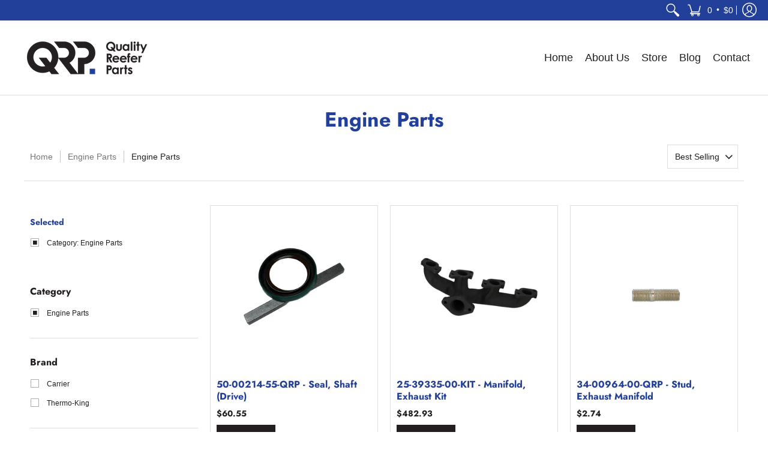

--- FILE ---
content_type: text/css
request_url: https://qualityreeferparts.com/cdn/shop/t/2/assets/styles.min.css?v=182499373587420409721613498765
body_size: 22902
content:
/* Open Snippets > head.liquid and change 'styles.min.css' to 'styles.css' */
/* Edit styles.css */
/* Minimize with: https://cssminifier.com/ */
/* Copy and paste to styles.min.css */
/* Revert head.liquid */

article, aside, details, figcaption, figure, footer, header, hgroup, main, nav, section, summary {display: block;}audio, canvas, video {display: inline-block;}audio:not([controls]) {display: none;height: 0;}[hidden] {display: none;}html {font-family: var(--body_font);-webkit-text-size-adjust: 100%;-ms-text-size-adjust: 100%;}:focus {outline: 1px dotted var(--button_color_25);outline-offset: 4px;}a:focus {outline: none;}a:active, a:hover {;}abbr[title] {border-bottom: 1px dotted;}b, strong {font-weight: var(--body_font_weight_bold);}dfn, em {font-style: italic;}em strong {font-style: italic;font-weight: var(--body_font_weight_bold);}hr {-moz-box-sizing: content-box;box-sizing: content-box;height: 0;}mark {color: var(--black);}code, kbd, pre, samp {font-family: monospace, serif;font-size: var(--small);}pre {white-space: pre-wrap;}q {quotes: "\201C" "\201D" "\2018" "\2019";}small {font-size: 80%;}sub, sup {font-size: 75%;line-height: 0;position: relative;vertical-align: baseline;}sup {top: -0.5em;}sub {bottom: -0.25em;}svg:not(:root) {overflow: hidden;}figure {margin: 0;}fieldset {border: 1px solid #c0c0c0;margin: 0 2px;padding: calc(var(--master_spacing) / 2);}legend {border: 0;padding: 0;}button, input, select, textarea {font-family: inherit;font-size: 100%;margin: 0;}button, input {line-height: normal;}button, select {text-transform: none;}button, html input[type="button"], input[type="reset"], input[type="submit"] {-webkit-appearance: button;cursor: pointer;}button[disabled], html input[disabled] {cursor: no-drop !important;}input[type="checkbox"], input[type="radio"] {-webkit-box-sizing: border-box;-khtml-box-sizing: border-box;-moz-box-sizing: border-box;-ms-box-sizing: border-box;-o-box-sizing: border-box;box-sizing: border-box;padding: 0;}input[type="search"] {-webkit-appearance: textfield;-moz-box-sizing: content-box;-webkit-box-sizing: content-box;box-sizing: content-box;}input[type="search"]::-webkit-search-cancel-button, input[type="search"]::-webkit-search-decoration {-webkit-appearance: none;}button::-moz-focus-inner, input::-moz-focus-inner {border: 0;padding: 0;}textarea {overflow: auto;vertical-align: top;}table {border-collapse: collapse;border-spacing: 0;display: table;margin: 0 0 var(--master_spacing);width: 100%;}th {font-size: 80%;}td {border: 1px solid var(--line_color);font-size: var(--xx_small);height: calc(var(--xx_small) * 2);padding: calc(var(--master_spacing) / 4);text-align: center;vertical-align: middle;}blockquote {color: var(--a11ygrey);font-style: italic;font-weight: var(--body_font_weight_medium);font-size: var(--small);line-height: calc(var(--small) * 1.25);font-family: var(--body_font);border-left: 3px solid var(--line_color);padding-left: var(--base);margin-bottom: calc(var(--base) + var(--base) / 4);margin-left: 0px;}* {border: 0;margin: 0;padding: 0;}.container {padding: 0 calc(var(--master_spacing) / 2);}.container.no-pad {padding: 0 20px;max-width: 1180px;}@media only screen and (max-width: 1220px) {.container.no-pad {padding: 0;max-width: 1220px;}.container.no-pad.cancel {padding-left: 20px;padding-right: 20px;max-width: 1180px;}}.container.under {padding: 0 20px;max-width: 1180px;}@media only screen and (max-width: 768px) {.container.under {padding: 0;}}.container.remove-pad {padding: 0;}.four, .sorting.open-container .filter.vertical-form .form, .filter.vertical-form .form {width: 33.33%;}.one, .two, .two-half, .three, .four, .sorting.open-container .filter.vertical-form .form, .filter.vertical-form .form, .five, .six, .seven, .eight, .nine, .ten, .eleven, .twelve {float: left;font-size: var(--small);padding: 0 calc(var(--master_spacing) / 2);-webkit-box-sizing: border-box;-khtml-box-sizing: border-box;-moz-box-sizing: border-box;-ms-box-sizing: border-box;-o-box-sizing: border-box;box-sizing: border-box;}.one.doublepad, .two.doublepad, .two-half.doublepad, .three.doublepad, .four.doublepad, .sorting.open-container .filter.vertical-form .doublepad.form, .filter.vertical-form .doublepad.form, .five.doublepad, .six.doublepad, .seven.doublepad, .eight.doublepad, .nine.doublepad, .ten.doublepad, .eleven.doublepad, .twelve.doublepad {padding-left: var(--master_spacing);padding-right: var(--master_spacing);}.one.negative-left, .two.negative-left, .two-half.negative-left, .three.negative-left, .four.negative-left, .sorting.open-container .filter.vertical-form .negative-left.form, .filter.vertical-form .negative-left.form, .five.negative-left, .six.negative-left, .seven.negative-left, .eight.negative-left, .nine.negative-left, .ten.negative-left, .eleven.negative-left, .twelve.negative-left {padding-left: 0;}.one.negative-right, .two.negative-right, .two-half.negative-right, .three.negative-right, .four.negative-right, .sorting.open-container .filter.vertical-form .negative-right.form, .filter.vertical-form .negative-right.form, .five.negative-right, .six.negative-right, .seven.negative-right, .eight.negative-right, .nine.negative-right, .ten.negative-right, .eleven.negative-right, .twelve.negative-right {padding-right: 0;}.table-center .one, .table-center .two, .table-center .two-half, .table-center .three, .table-center .four, .table-center .sorting.open-container .filter.vertical-form .form, .sorting.open-container .filter.vertical-form .table-center .form, .table-center .filter.vertical-form .form, .filter.vertical-form .table-center .form, .table-center .five, .table-center .six, .table-center .seven, .table-center .eight, .table-center .nine, .table-center .ten, .table-center .eleven, .table-center .twelve {display: inline-block;float: none;height: 100%;vertical-align: middle;}.table-center .one.hidden, .table-center .two.hidden, .table-center .two-half.hidden, .table-center .three.hidden, .table-center .four.hidden, .table-center .filter.vertical-form .hidden.form, .filter.vertical-form .table-center .hidden.form, .table-center .five.hidden, .table-center .six.hidden, .table-center .seven.hidden, .table-center .eight.hidden, .table-center .nine.hidden, .table-center .ten.hidden, .table-center .eleven.hidden, .table-center .twelve.hidden {display: none;}.table-center .one.top, .table-center .two.top, .table-center .two-half.top, .table-center .three.top, .table-center .four.top, .table-center .filter.vertical-form .top.form, .filter.vertical-form .table-center .top.form, .table-center .five.top, .table-center .six.top, .table-center .seven.top, .table-center .eight.top, .table-center .nine.top, .table-center .ten.top, .table-center .eleven.top, .table-center .twelve.top {vertical-align: top;}.table-center .one.no-height, .table-center .two.no-height, .table-center .two-half.no-height, .table-center .three.no-height, .table-center .four.no-height, .table-center .filter.vertical-form .no-height.form, .filter.vertical-form .table-center .no-height.form, .table-center .five.no-height, .table-center .six.no-height, .table-center .seven.no-height, .table-center .eight.no-height, .table-center .nine.no-height, .table-center .ten.no-height, .table-center .eleven.no-height, .table-center .twelve.no-height {height: auto;}.table-center .one.brands, .table-center .two.brands, .table-center .two-half.brands, .table-center .three.brands, .table-center .four.brands, .table-center .filter.vertical-form .brands.form, .filter.vertical-form .table-center .brands.form, .table-center .five.brands, .table-center .six.brands, .table-center .seven.brands, .table-center .eight.brands, .table-center .nine.brands, .table-center .ten.brands, .table-center .eleven.brands, .table-center .twelve.brands {height: auto;}@media only screen and (max-width: 600px) {.table-center .one, .table-center .two, .table-center .two-half, .table-center .three, .table-center .four, .table-center .sorting.open-container .filter.vertical-form .form, .sorting.open-container .filter.vertical-form .table-center .form, .table-center .filter.vertical-form .form, .filter.vertical-form .table-center .form, .table-center .five, .table-center .six, .table-center .seven, .table-center .eight, .table-center .nine, .table-center .ten, .table-center .eleven, .table-center .twelve {height: auto;}.table-center .one.brands, .table-center .one.orders, .table-center .two.brands, .table-center .two.orders, .table-center .two-half.brands, .table-center .two-half.orders, .table-center .three.brands, .table-center .three.orders, .table-center .four.brands, .table-center .filter.vertical-form .brands.form, .filter.vertical-form .table-center .brands.form, .table-center .four.orders, .table-center .filter.vertical-form .orders.form, .filter.vertical-form .table-center .orders.form, .table-center .five.brands, .table-center .five.orders, .table-center .six.brands, .table-center .six.orders, .table-center .seven.brands, .table-center .seven.orders, .table-center .eight.brands, .table-center .eight.orders, .table-center .nine.brands, .table-center .nine.orders, .table-center .ten.brands, .table-center .ten.orders, .table-center .eleven.brands, .table-center .eleven.orders, .table-center .twelve.brands, .table-center .twelve.orders {width: 50%;}.table-center .one.brands.odd, .table-center .one.orders.odd, .table-center .two.brands.odd, .table-center .two.orders.odd, .table-center .two-half.brands.odd, .table-center .two-half.orders.odd, .table-center .three.brands.odd, .table-center .three.orders.odd, .table-center .four.brands.odd, .table-center .filter.vertical-form .brands.odd.form, .filter.vertical-form .table-center .brands.odd.form, .table-center .four.orders.odd, .table-center .filter.vertical-form .orders.odd.form, .filter.vertical-form .table-center .orders.odd.form, .table-center .five.brands.odd, .table-center .five.orders.odd, .table-center .six.brands.odd, .table-center .six.orders.odd, .table-center .seven.brands.odd, .table-center .seven.orders.odd, .table-center .eight.brands.odd, .table-center .eight.orders.odd, .table-center .nine.brands.odd, .table-center .nine.orders.odd, .table-center .ten.brands.odd, .table-center .ten.orders.odd, .table-center .eleven.brands.odd, .table-center .eleven.orders.odd, .table-center .twelve.brands.odd, .table-center .twelve.orders.odd {width: 100%;}.table-center .one.brands.odd > div, .table-center .one.orders.odd > div, .table-center .two.brands.odd > div, .table-center .two.orders.odd > div, .table-center .two-half.brands.odd > div, .table-center .two-half.orders.odd > div, .table-center .three.brands.odd > div, .table-center .three.orders.odd > div, .table-center .four.brands.odd > div, .table-center .filter.vertical-form .brands.odd.form > div, .filter.vertical-form .table-center .brands.odd.form > div, .table-center .four.orders.odd > div, .table-center .filter.vertical-form .orders.odd.form > div, .filter.vertical-form .table-center .orders.odd.form > div, .table-center .five.brands.odd > div, .table-center .five.orders.odd > div, .table-center .six.brands.odd > div, .table-center .six.orders.odd > div, .table-center .seven.brands.odd > div, .table-center .seven.orders.odd > div, .table-center .eight.brands.odd > div, .table-center .eight.orders.odd > div, .table-center .nine.brands.odd > div, .table-center .nine.orders.odd > div, .table-center .ten.brands.odd > div, .table-center .ten.orders.odd > div, .table-center .eleven.brands.odd > div, .table-center .eleven.orders.odd > div, .table-center .twelve.brands.odd > div, .table-center .twelve.orders.odd > div {border: none;}.collection-products .table-center .one, .collection-products .table-center .two, .collection-products .table-center .two-half, .collection-products .table-center .three, .collection-products .table-center .four, .collection-products .table-center .filter.vertical-form .form, .filter.vertical-form .collection-products .table-center .form, .collection-products .table-center .five, .collection-products .table-center .six, .collection-products .table-center .seven, .collection-products .table-center .eight, .collection-products .table-center .nine, .collection-products .table-center .ten, .collection-products .table-center .eleven, .collection-products .table-center .twelve {height: auto;}}.table-center.product-variants .one, .table-center.product-variants .two, .table-center.product-variants .two-half, .table-center.product-variants .three, .table-center.product-variants .four, .table-center.product-variants .filter.vertical-form .form, .filter.vertical-form .table-center.product-variants .form, .table-center.product-variants .five, .table-center.product-variants .six, .table-center.product-variants .seven, .table-center.product-variants .eight, .table-center.product-variants .nine, .table-center.product-variants .ten, .table-center.product-variants .eleven, .table-center.product-variants .twelve {vertical-align: top;}.one.margin-bottom, .two.margin-bottom, .two-half.margin-bottom, .three.margin-bottom, .four.margin-bottom, .sorting.open-container .filter.vertical-form .margin-bottom.form, .filter.vertical-form .margin-bottom.form, .five.margin-bottom, .six.margin-bottom, .seven.margin-bottom, .eight.margin-bottom, .nine.margin-bottom, .ten.margin-bottom, .eleven.margin-bottom, .twelve.margin-bottom {margin-bottom: calc(var(--master_spacing) / 2);}.one.margin-top, .two.margin-top, .two-half.margin-top, .three.margin-top, .four.margin-top, .sorting.open-container .filter.vertical-form .margin-top.form, .filter.vertical-form .margin-top.form, .five.margin-top, .six.margin-top, .seven.margin-top, .eight.margin-top, .nine.margin-top, .ten.margin-top, .eleven.margin-top, .twelve.margin-top {margin-top: calc(var(--master_spacing) / 2);}.one.margin-top-bottom, .two.margin-top-bottom, .two-half.margin-top-bottom, .three.margin-top-bottom, .four.margin-top-bottom, .sorting.open-container .filter.vertical-form .margin-top-bottom.form, .filter.vertical-form .margin-top-bottom.form, .five.margin-top-bottom, .six.margin-top-bottom, .seven.margin-top-bottom, .eight.margin-top-bottom, .nine.margin-top-bottom, .ten.margin-top-bottom, .eleven.margin-top-bottom, .twelve.margin-top-bottom {margin-bottom: calc(var(--master_spacing) / 2);margin-top: calc(var(--master_spacing) / 2);}@media only screen and (max-width: 768px) {.collection-products .one, .cart-table .one, .collection-products .two, .cart-table .two, .collection-products .two-half, .cart-table .two-half, .collection-products .three, .cart-table .three, .collection-products .four, .collection-products .sorting.open-container .filter.vertical-form .form, .sorting.open-container .filter.vertical-form .collection-products .form, .collection-products .filter.vertical-form .form, .filter.vertical-form .collection-products .form, .cart-table .four, .cart-table .sorting.open-container .filter.vertical-form .form, .sorting.open-container .filter.vertical-form .cart-table .form, .cart-table .filter.vertical-form .form, .filter.vertical-form .cart-table .form, .collection-products .five, .cart-table .five, .collection-products .six, .cart-table .six, .collection-products .seven, .cart-table .seven, .collection-products .eight, .cart-table .eight, .collection-products .nine, .cart-table .nine, .collection-products .ten, .cart-table .ten, .collection-products .eleven, .cart-table .eleven, .collection-products .twelve, .cart-table .twelve {width: 100%;}}@media only screen and (max-width: 600px) {footer .one:not(.brands), footer .two:not(.brands), footer .two-half:not(.brands), footer .three:not(.brands), footer .four:not(.brands), footer .sorting.open-container .filter.vertical-form .form:not(.brands), .sorting.open-container .filter.vertical-form footer .form:not(.brands), footer .filter.vertical-form .form:not(.brands), .filter.vertical-form footer .form:not(.brands), footer .five:not(.brands), footer .six:not(.brands), footer .seven:not(.brands), footer .eight:not(.brands), footer .nine:not(.brands), footer .ten:not(.brands), footer .eleven:not(.brands), footer .twelve:not(.brands) {padding: 0 calc(var(--master_spacing) * 3);}}.hidden {-webkit-transition: all 0.25s ease 0s;-moz-transition: all 0.25s ease 0s;-ms-transition: all 0.25s ease 0s;-o-transition: all 0.25s ease 0s;transition: all 0.25s ease 0s;-webkit-backface-visibility: hidden;-moz-backface-visibility: hidden;-ms-backface-visibility: hidden;backface-visibility: hidden;}.left {float: left;}.right {float: right;}.center {display: block;float: none;margin: 0 auto;text-align: center;}.center.center-table {display: table;}.flex-wrap {-webkit-flex-wrap: wrap;-ms-flex-wrap: wrap;flex-wrap: wrap;}@media only screen and (max-width: 600px) {.flex-wrap {-webkit-flex-wrap: nowrap;-ms-flex-wrap: nowrap;flex-wrap: nowrap;}}.slide-center {float: none;margin: 0 auto;}.table {display: table;height: 100%;width: 100%;}.table.left-width {width: auto;}.mobile-only .table.left-width {width: 100%;}.table.icon-text-table {font-size: 0;width: auto;}.full-width .table.icon-text-table {width: 100%;}.table.icon-text-table .icon-text {-webkit-box-sizing: border-box;-khtml-box-sizing: border-box;-moz-box-sizing: border-box;-ms-box-sizing: border-box;-o-box-sizing: border-box;box-sizing: border-box;display: inline-block;margin-bottom: calc(var(--master_spacing) / 2);padding: 0 calc(var(--master_spacing) * 0.75);width: auto;}.table.icon-text-table .icon-text .img {padding-right: calc(var(--master_spacing) / 2);}.table.icon-text-table .icon-text .img img {margin: 0;max-height: 30px;max-width: 30px;}@media only screen and (max-width: 600px) {.table.icon-text-table {margin: 0 auto;text-align: center;}}.table-center {font-size: 0;}.table-cell {display: table-cell;height: 100%;vertical-align: middle;}.table-cell > div {padding-top: var(--master_spacing);}.table-cell > div.no-height.image {padding-top: 0;}.table-cell > div.no-height.image img, .table-cell > div.no-height.image .lazypadding div {margin-bottom: 0;}.table-cell > div.no-pad {padding-top: 0;}.table-cell.bottom {vertical-align: bottom;}.table-cell.top {vertical-align: top;}.absolute {height: 100%;left: 0;position: absolute;top: 0;width: 100%;}.relative {position: relative;}.relative.media-viewer {padding-top: 100%;margin: 0px;}.clearfix {zoom: 1;}.clearfix:before, .clearfix:after {content: '';display: table;}.clearfix:after {clear: both;}.background-white {background: var(--white);padding-top: var(--master_spacing);position: relative;}.background-white.doublepad {margin: 0 0 calc(var(--master_spacing) / 2);padding: calc(var(--master_spacing) / 2) var(--master_spacing) var(--master_spacing);}.background-white .doublepad {margin: calc(-1 * var(--master_spacing)) 0 0;padding: calc(var(--master_spacing) / 2) var(--master_spacing) var(--master_spacing);}.background-white.needed {background: none;padding-top: 0;}.background-white.needed .product-img, .background-white.needed .no-img {background: var(--white);-webkit-box-sizing: border-box;-khtml-box-sizing: border-box;-moz-box-sizing: border-box;-ms-box-sizing: border-box;-o-box-sizing: border-box;box-sizing: border-box;padding: var(--master_spacing);}.background-colored.color-primary {background: var(--section_color_primary);}.background-colored.color-secondary {background: var(--section_color_secondary);}.background-colored.colored-bottom {padding-bottom: calc(var(--master_spacing) * 3);}@media only screen and (max-width: 600px) {.background-colored.colored-bottom {padding-bottom: calc(var(--master_spacing) * 2);}}.background-colored.colored-top {padding-top: calc(var(--master_spacing) * 3);}@media only screen and (max-width: 600px) {.background-colored.colored-top {padding-top: calc(var(--master_spacing) * 2);}}.background-colored.colored-top-bottom {padding-bottom: calc(var(--master_spacing) * 3);padding-top: calc(var(--master_spacing) * 3);}@media only screen and (max-width: 600px) {.background-colored.colored-top-bottom {padding-top: calc(var(--master_spacing) * 2);padding-bottom: calc(var(--master_spacing) * 2);}}.background-cover {-webkit-background-size: cover !important;-moz-background-size: cover !important;-o-background-size: cover !important;background-size: cover !important;}.background-contain {-webkit-background-size: contain !important;-moz-background-size: contain !important;-o-background-size: contain !important;background-size: contain !important;}.lazyload, .lazyloading {position: relative;opacity: 0.25;filter: alpha(opacity=25);}.lazyload.background-cover, .lazyloading.background-cover {opacity: 1;filter: alpha(opacity=100);}.lazyload.background-cover:before, .lazyloading.background-cover:before {background: var(--line_color_darken_10);content: '';height: 100%;left: 0;opacity: 0.25;filter: alpha(opacity=25);position: absolute;top: 0;width: 100%;}.lazyloaded {-webkit-transition: all 0.25s ease 0s;-moz-transition: all 0.25s ease 0s;-ms-transition: all 0.25s ease 0s;-o-transition: all 0.25s ease 0s;transition: all 0.25s ease 0s;-webkit-backface-visibility: hidden;-moz-backface-visibility: hidden;-ms-backface-visibility: hidden;backface-visibility: hidden;}.toppad {margin-top: var(--master_spacing);}.toppad-quarter {padding-top: calc(var(--master_spacing) / 2);}.bottompad {margin-bottom: calc(var(--master_spacing) * 1.5);}.bottompad-half {margin-bottom: var(--master_spacing);}.bottompad-quarter {margin-bottom: calc(var(--master_spacing) / 2);}.bottompad-section, #content .shopify-policy__container {margin-bottom: calc(var(--master_spacing) * 3);}@media only screen and (max-width: 600px) {.bottompad-section, #content .shopify-policy__container {margin-bottom: calc(var(--master_spacing) * 2);}}.margins-section {margin-bottom: calc(var(--master_spacing) * 3);margin-top: calc(var(--master_spacing) * 3);}@media only screen and (max-width: 600px) {.margins-section {margin-bottom: calc(var(--master_spacing) * 2);margin-top: calc(var(--master_spacing) * 2);}}.margins-bottom-section {margin-bottom: calc(var(--master_spacing) * 3);}@media only screen and (max-width: 600px) {.margins-bottom-section {margin-bottom: calc(var(--master_spacing) * 2);}}.margins-top-section {margin-top: calc(var(--master_spacing) * 3);}@media only screen and (max-width: 600px) {.margins-top-section {margin-top: calc(var(--master_spacing) * 2);}}.content.error-page, .content.default-page, .content.article-page, .content.list-collections-page, .content.customers-page, .content.page-page:not(.contact), .content.captcha-page, .content .shopify-policy__container {margin-top: calc(var(--master_spacing) * 3);}.content ul.unformatted.options li {padding: 0;}.content ul.unformatted.options li a, .content ul.unformatted.options li.first {font-size: var(--xx_small);padding: calc(var(--base) / 2);}.content ul.unformatted.options li a {display: block;}.content ul.unformatted.options li.first {font-weight: var(--body_font_weight_bold);}.content ul.unformatted li {list-style-position: outside;list-style-type: inherit;}.content ul.unformatted li:before {content: none;}.content ul li {list-style: none;position: relative;}.content ul li:before {content: '-';font-size: var(--base)1;left: calc(-1 * var(--base));position: absolute;}.row {border-bottom: 1px solid var(--line_color);float: left;width: 100%;margin: 0 0 calc(var(--master_spacing) * 2);padding: 0 0 calc(var(--master_spacing) * 2);}.row.half {margin: 0 0 var(--master_spacing);padding: 0 0 var(--master_spacing);}.row.last {border: none;margin: 0;padding: 0;}.row img {margin: 0;}.center .row img {margin: 0 auto;}@media only screen and (max-width: 600px) {.row img {margin: 0 auto calc(var(--master_spacing) / 2);}}.product-thumb-hover img {opacity: 0;filter: alpha(opacity=0);}img.lazywidth {font-size: 0;height: 100%;left: 50%;position: absolute;top: 50%;-webkit-transform: translate(-50%, -50%);-ms-transform: translate(-50%, -50%);transform: translate(-50%, -50%);}img.lazyload:after {background: var(--line_color_darken_10);content: '';position: absolute;left: 0;top: 0;right: 0;bottom: 0;}img.lazyloaded {opacity: 1;filter: alpha(opacity=100);-webkit-transition: all 0.25s ease 0s;-moz-transition: all 0.25s ease 0s;-ms-transition: all 0.25s ease 0s;-o-transition: all 0.25s ease 0s;transition: all 0.25s ease 0s;-webkit-backface-visibility: hidden;-moz-backface-visibility: hidden;-ms-backface-visibility: hidden;backface-visibility: hidden;}.product-thumb-hover img.lazyloaded {-webkit-transition: all 0.125s ease 0s;-moz-transition: all 0.125s ease 0s;-ms-transition: all 0.125s ease 0s;-o-transition: all 0.125s ease 0s;transition: all 0.125s ease 0s;-webkit-backface-visibility: hidden;-moz-backface-visibility: hidden;-ms-backface-visibility: hidden;backface-visibility: hidden;}hr {display: block;border-bottom: 1px solid var(--line_color);margin: var(--master_spacing) 0;}@media only screen and (max-width: 600px) {hr {margin: 0;}hr.mobile-hide {display: none;}}.lazypadding div {margin: 0 0 calc(var(--master_spacing) / 2);padding-bottom: 100%;width: 100%;}h1, h2, h3, h4, h5, .h5, .customer-links ul li.cart-info .item-title h5 a, .header-navigation nav .responsiveMenu li ul.mega > span > li > a, .header-navigation nav .responsiveMenu li ul.semi > span > li > a, .header-navigation nav .responsiveMenu.isMobile > li > a, h6 {font: var(--headline_font_style) var(--headline_font_weight) var(--base)/calc(var(--base) * 1.25) var(--headline_font);color: var(--headline_font_color);margin: 0 0 var(--master_spacing);}h1 a, h2 a, h3 a, h4 a, h5 a, .h5 a, .customer-links ul li.cart-info .item-title h5 a a, .header-navigation nav .responsiveMenu li ul.mega > span > li > a a, .header-navigation nav .responsiveMenu li ul.semi > span > li > a a, .header-navigation nav .responsiveMenu.isMobile > li > a a, h6 a {color: inherit;text-decoration: none;font-weight: inherit;}h1 a:hover, h1 a:focus, h2 a:hover, h2 a:focus, h3 a:hover, h3 a:focus, h4 a:hover, h4 a:focus, h5 a:hover, .h5 a:hover, .customer-links ul li.cart-info .item-title h5 a a:hover, .header-navigation nav .responsiveMenu li ul.mega > span > li > a a:hover, .header-navigation nav .responsiveMenu li ul.semi > span > li > a a:hover, .header-navigation nav .responsiveMenu.isMobile > li > a a:hover, h5 a:focus, .h5 a:focus, .customer-links ul li.cart-info .item-title h5 a a:focus, .header-navigation nav .responsiveMenu li ul.mega > span > li > a a:focus, .header-navigation nav .responsiveMenu li ul.semi > span > li > a a:focus, .header-navigation nav .responsiveMenu.isMobile > li > a a:focus, h6 a:hover, h6 a:focus {text-decoration: none;}.white h1, .white h2, .white h3, .white h4, .white h5, .white .h5, .white .customer-links ul li.cart-info .item-title h5 a, .customer-links ul li.cart-info .item-title h5 .white a, .white .header-navigation nav .responsiveMenu li ul.mega > span > li > a, .header-navigation nav .responsiveMenu li .white ul.mega > span > li > a, .white .header-navigation nav .responsiveMenu li ul.semi > span > li > a, .header-navigation nav .responsiveMenu li .white ul.semi > span > li > a, .white .header-navigation nav .responsiveMenu.isMobile > li > a, .header-navigation nav .white .responsiveMenu.isMobile > li > a, .white h6 {color: var(--white);}.bold h1, h1 strong, .bold h2, h2 strong, .bold h3, h3 strong, .bold h4, h4 strong, .bold h5, .bold .h5, .bold .customer-links ul li.cart-info .item-title h5 a, .customer-links ul li.cart-info .item-title h5 .bold a, .bold .header-navigation nav .responsiveMenu li ul.mega > span > li > a, .header-navigation nav .responsiveMenu li .bold ul.mega > span > li > a, .bold .header-navigation nav .responsiveMenu li ul.semi > span > li > a, .header-navigation nav .responsiveMenu li .bold ul.semi > span > li > a, .bold .header-navigation nav .responsiveMenu.isMobile > li > a, .header-navigation nav .bold .responsiveMenu.isMobile > li > a, h5 strong, .h5 strong, .customer-links ul li.cart-info .item-title h5 a strong, .header-navigation nav .responsiveMenu li ul.mega > span > li > a strong, .header-navigation nav .responsiveMenu li ul.semi > span > li > a strong, .header-navigation nav .responsiveMenu.isMobile > li > a strong, .bold h6, h6 strong {font-weight: var(--headline_font_weight_bold);}.bold h1, h1 strong, h1 b, .bold h2, h2 strong, h2 b, .bold h3, h3 strong, h3 b, .bold h4, h4 strong, h4 b, .bold h5, .bold .h5, .bold .customer-links ul li.cart-info .item-title h5 a, .customer-links ul li.cart-info .item-title h5 .bold a, .bold .header-navigation nav .responsiveMenu li ul.mega > span > li > a, .header-navigation nav .responsiveMenu li .bold ul.mega > span > li > a, .bold .header-navigation nav .responsiveMenu li ul.semi > span > li > a, .header-navigation nav .responsiveMenu li .bold ul.semi > span > li > a, .bold .header-navigation nav .responsiveMenu.isMobile > li > a, .header-navigation nav .bold .responsiveMenu.isMobile > li > a, h5 strong, .h5 strong, .customer-links ul li.cart-info .item-title h5 a strong, .header-navigation nav .responsiveMenu li ul.mega > span > li > a strong, .header-navigation nav .responsiveMenu li ul.semi > span > li > a strong, .header-navigation nav .responsiveMenu.isMobile > li > a strong, h5 b, .h5 b, .customer-links ul li.cart-info .item-title h5 a b, .header-navigation nav .responsiveMenu li ul.mega > span > li > a b, .header-navigation nav .responsiveMenu li ul.semi > span > li > a b, .header-navigation nav .responsiveMenu.isMobile > li > a b, .bold h6, h6 strong, h6 b {font-weight: var(--headline_font_weight_bold);}h1 dfn, h1 em, h1 i, h2 dfn, h2 em, h2 i, h3 dfn, h3 em, h3 i, h4 dfn, h4 em, h4 i, h5 dfn, .h5 dfn, .customer-links ul li.cart-info .item-title h5 a dfn, .header-navigation nav .responsiveMenu li ul.mega > span > li > a dfn, .header-navigation nav .responsiveMenu li ul.semi > span > li > a dfn, .header-navigation nav .responsiveMenu.isMobile > li > a dfn, h5 em, .h5 em, .customer-links ul li.cart-info .item-title h5 a em, .header-navigation nav .responsiveMenu li ul.mega > span > li > a em, .header-navigation nav .responsiveMenu li ul.semi > span > li > a em, .header-navigation nav .responsiveMenu.isMobile > li > a em, h5 i, .h5 i, .customer-links ul li.cart-info .item-title h5 a i, .header-navigation nav .responsiveMenu li ul.mega > span > li > a i, .header-navigation nav .responsiveMenu li ul.semi > span > li > a i, .header-navigation nav .responsiveMenu.isMobile > li > a i, h6 dfn, h6 em, h6 i {font-style: italic;}h1.medium, h2.medium, h3.medium, h4.medium, h5.medium, .medium.h5, .customer-links ul li.cart-info .item-title h5 a.medium, .header-navigation nav .responsiveMenu li ul.mega > span > li > a.medium, .header-navigation nav .responsiveMenu li ul.semi > span > li > a.medium, .header-navigation nav .responsiveMenu.isMobile > li > a.medium, h6.medium {font-weight: var(--headline_font_weight_medium);}.h1 {font-size: var(--xx_large);font-weight: var(--headline_font_weight);line-height: calc(var(--xx_large) * 1.25);}@media only screen and (max-width: 600px) {.h1 {font-size: var(--x_large);line-height: calc(var(--x_large) * 1.25);}}@media only screen and (max-width: 480px) {.h1 {font-size: var(--large);line-height: calc(var(--large) * 1.25);}}h1, h2, h2.spr-header-title {font-size: var(--x_large);line-height: calc(var(--x_large) * 1.25);}h1.offers, h2.offers, h2.spr-header-title.offers {margin: 0 0 var(--master_spacing);}@media only screen and (max-width: 600px) {h1, h2, h2.spr-header-title {font-size: var(--large);line-height: calc(var(--large) * 1.25);}}h3 {font-size: var(--large);font-weight: var(--headline_font_weight_medium);line-height: calc(var(--large) * 1.25);}@media only screen and (max-width: 600px) {h3 {font-size: var(--medium);line-height: calc(var(--medium) * 1.25);}}h4 {font-size: var(--medium);}@media only screen and (max-width: 600px) {h4 {font-size: var(--x_small);line-height: calc(var(--x_small) * 1.25);}}h5, .h5, .customer-links ul li.cart-info .item-title h5 a, .header-navigation nav .responsiveMenu li ul.mega > span > li > a, .header-navigation nav .responsiveMenu li ul.semi > span > li > a, .header-navigation nav .responsiveMenu.isMobile > li > a, .h5 {font-size: var(--small);line-height: calc(var(--small) * 1.25);margin: 0 0 calc(var(--master_spacing) / 2);}.sidebar h5, .sidebar .h5, .sidebar .customer-links ul li.cart-info .item-title h5 a, .customer-links ul li.cart-info .item-title h5 .sidebar a, .sidebar .header-navigation nav .responsiveMenu li ul.mega > span > li > a, .header-navigation nav .responsiveMenu li .sidebar ul.mega > span > li > a, .sidebar .header-navigation nav .responsiveMenu li ul.semi > span > li > a, .header-navigation nav .responsiveMenu li .sidebar ul.semi > span > li > a, .sidebar .header-navigation nav .responsiveMenu.isMobile > li > a, .header-navigation nav .sidebar .responsiveMenu.isMobile > li > a, #filters h5, #filters .h5, #filters .customer-links ul li.cart-info .item-title h5 a, .customer-links ul li.cart-info .item-title h5 #filters a, #filters .header-navigation nav .responsiveMenu li ul.mega > span > li > a, .header-navigation nav .responsiveMenu li #filters ul.mega > span > li > a, #filters .header-navigation nav .responsiveMenu li ul.semi > span > li > a, .header-navigation nav .responsiveMenu li #filters ul.semi > span > li > a, #filters .header-navigation nav .responsiveMenu.isMobile > li > a, .header-navigation nav #filters .responsiveMenu.isMobile > li > a, .sidebar .h5, #filters .h5 {color: var(--body_font_color);font-weight: var(--headline_font_weight_bold);}.item-title h5, .item-title .h5, .customer-links ul li.cart-info .item-title h5 a, .item-title .header-navigation nav .responsiveMenu li ul.mega > span > li > a, .header-navigation nav .responsiveMenu li .item-title ul.mega > span > li > a, .item-title .header-navigation nav .responsiveMenu li ul.semi > span > li > a, .header-navigation nav .responsiveMenu li .item-title ul.semi > span > li > a, .item-title .header-navigation nav .responsiveMenu.isMobile > li > a, .header-navigation nav .item-title .responsiveMenu.isMobile > li > a, .item-title .h5 {margin: 0;}.item-reviews h5, .item-reviews .h5, .item-reviews .customer-links ul li.cart-info .item-title h5 a, .customer-links ul li.cart-info .item-title h5 .item-reviews a, .item-reviews .header-navigation nav .responsiveMenu li ul.mega > span > li > a, .header-navigation nav .responsiveMenu li .item-reviews ul.mega > span > li > a, .item-reviews .header-navigation nav .responsiveMenu li ul.semi > span > li > a, .header-navigation nav .responsiveMenu li .item-reviews ul.semi > span > li > a, .item-reviews .header-navigation nav .responsiveMenu.isMobile > li > a, .header-navigation nav .item-reviews .responsiveMenu.isMobile > li > a, .item-reviews .h5 {margin: calc(var(--master_spacing) / 2) 0 0;}h5.desktop-hide, .desktop-hide.h5, .customer-links ul li.cart-info .item-title h5 a.desktop-hide, .header-navigation nav .responsiveMenu li ul.mega > span > li > a.desktop-hide, .header-navigation nav .responsiveMenu li ul.semi > span > li > a.desktop-hide, .header-navigation nav .responsiveMenu.isMobile > li > a.desktop-hide, .h5.desktop-hide {display: none;}@media only screen and (max-width: 600px) {h5.desktop-hide, .desktop-hide.h5, .customer-links ul li.cart-info .item-title h5 a.desktop-hide, .header-navigation nav .responsiveMenu li ul.mega > span > li > a.desktop-hide, .header-navigation nav .responsiveMenu li ul.semi > span > li > a.desktop-hide, .header-navigation nav .responsiveMenu.isMobile > li > a.desktop-hide, .h5.desktop-hide {display: block;}h5.mobile-hide, .mobile-hide.h5, .customer-links ul li.cart-info .item-title h5 a.mobile-hide, .header-navigation nav .responsiveMenu li ul.mega > span > li > a.mobile-hide, .header-navigation nav .responsiveMenu li ul.semi > span > li > a.mobile-hide, .header-navigation nav .responsiveMenu.isMobile > li > a.mobile-hide, .h5.mobile-hide {display: none;}}h6 {font-size: var(--x_small);line-height: calc(var(--x_small) * 1.25);margin: 0 0 calc(var(--master_spacing) / 2);}.product-price h6, .product-price h6 a, h6.blog-data {color: var(--button_color);}.product-price h6 small, .product-price h6 a small, h6.blog-data small {color: var(--headline_font_color);}h6.selling {line-height: 1em;}p a {text-decoration: underline;}.white p {color: var(--white);}p.bold {font-weight: var(--body_font_weight_bold);}p .vendors, p.blog-data, p.feedback, p.additional, .search-text p {color: var(--body_font_color);font-size: var(--xx_small);line-height: calc(var(--xx_small) * 1.25);}p .vendors a, p.blog-data a, p.feedback a, p.additional a, .search-text p a {text-decoration: none;}.icon-text p {font-size: var(--xx_small);line-height: calc(var(--xx_small) * 1.25);padding: 0;}p.feedback a {text-decoration: underline;}.product p.feedback, .purchase-section p.feedback {display: none;opacity: 0;filter: alpha(opacity=0);padding: 0;-webkit-transition: all 0.25s ease 0s;-moz-transition: all 0.25s ease 0s;-ms-transition: all 0.25s ease 0s;-o-transition: all 0.25s ease 0s;transition: all 0.25s ease 0s;-webkit-backface-visibility: hidden;-moz-backface-visibility: hidden;-ms-backface-visibility: hidden;backface-visibility: hidden;}.product p.feedback.open, .purchase-section p.feedback.open {display: block;}.product p.feedback.visible, .purchase-section p.feedback.visible {opacity: 1;filter: alpha(opacity=100);padding: calc(var(--master_spacing) / 2) 0 0;}.hover p.feedback {padding: 0 calc(var(--master_spacing) / 2) calc(var(--master_spacing) / 2);}p.no-pad {padding: 0;}.product-desc li a, .page li a, .blog-content li a, a:hover, a:focus {text-decoration: underline;}a.no-deco:hover, a.no-deco:focus {text-decoration: none;}a:hover, a:focus {color: var(--body_font_hover_color);}.white a {color: var(--white);}ul, ol {padding: 0 0 var(--base) var(--base);}ul li, ol li {padding: 0 0 calc(var(--base) / 2) 0;}ul ul, ul ol, ol ul, ol ol {padding: calc(var(--base) / 2) var(--base);}ul li li, ol li li {font-size: var(--xx_small);}.text-center {text-align: center;}.text-center .quantity.form {float: none;margin-left: auto;margin-right: auto;}.text-left {text-align: left;}.text-right {text-align: right;}.text-right .quantity.form {float: right;}@media only screen and (max-width: 600px) {.mobile-center {text-align: center;}}.capitalize {text-transform: capitalize;}.icon {font-family: var(--icon_font) !important;speak: none;font-style: normal;font-weight: normal;font-variant: normal;text-transform: none;line-height: 1;-webkit-font-smoothing: antialiased;-moz-osx-font-smoothing: grayscale;}.icon.insta {position: absolute;bottom: var(--master_spacing);left: var(--master_spacing);}.icon-text .icon {font-size: var(--large);padding-right: calc(var(--master_spacing) / 2);vertical-align: middle;}.icon.large {font-size: var(--large);}.icon.x-large {font-size: var(--x_large);}.icon.xx-large {font-size: var(--xx_large);}.icon.jumbo {font-size: var(--jumbo);}.icon.thumbnail {background: var(--white);border: 1px solid var(--headline_font_color_05);color: var(--headline_font_color);height: 26px;line-height: 26px;position: absolute;right: 2px;text-align: center;top: 2px;width: 26px;}.icon.thumbnail:before {opacity: 0.6;filter: alpha(opacity=60);}.icon-solid-square:before {content: var(--square_solid);}.icon-crossed-square:before {content: var(--square_crossed);}.icon-x-circle-none:before {content: var(--x_only);}.icon-check:before {content: var(--check);}.icon-square:before {content: var(--box);}.icon-check-square:before {content: var(--box_check);}.icon-circle:before {content: var(--circle);}.icon-check-circle:before {content: var(--circle_check);}.icon-plus:before {content: var(--menu_plus);}.icon-minus:before {content: var(--menu_minus);}.icon-times:before {content: var(--menu_times);}.icon-chevron-down:before {content: var(--arrow_down);}.icon-chevron-left:before {content: var(--arrow_left);}.slideshow-carousel .icon-chevron-left:before {text-shadow: 1px 1px 0 rgba(255, 255, 255, 0.5), 1px -1px 0 rgba(255, 255, 255, 0.5), -1px 1px 0 rgba(255, 255, 255, 0.5), -1px -1px 0 rgba(255, 255, 255, 0.5), 1px 0px 0 rgba(255, 255, 255, 0.5), 0px 1px 0 rgba(255, 255, 255, 0.5), -1px 0px 0 rgba(255, 255, 255, 0.5), 0px -1px 0 rgba(255, 255, 255, 0.5), 0px 0px 0px;}.icon-chevron-right:before {content: var(--arrow_right);}.slideshow-carousel .icon-chevron-right:before {text-shadow: 1px 1px 0 rgba(255, 255, 255, 0.5), 1px -1px 0 rgba(255, 255, 255, 0.5), -1px 1px 0 rgba(255, 255, 255, 0.5), -1px -1px 0 rgba(255, 255, 255, 0.5), 1px 0px 0 rgba(255, 255, 255, 0.5), 0px 1px 0 rgba(255, 255, 255, 0.5), -1px 0px 0 rgba(255, 255, 255, 0.5), 0px -1px 0 rgba(255, 255, 255, 0.5), 0px 0px 0px;}.icon-chevron-up:before {content: var(--arrow_up);}.icon-rss:before {content: var(--rss);}.icon-play:before {content: var(--play);}.icon-threed:before {content: var(--threed);}.icon-bag:before {content: var(--bag);}.icon-cart:before {content: var(--cart);}.icon-search:before {content: var(--search);}.icon-user:before {content: var(--account);}.icon-pen:before {content: var(--pen);}.icon-pencil:before {content: var(--pencil);}.icon-edit:before {content: var(--edit);}.icon-pencil-ruler:before {content: var(--pencil_ruler);}.icon-fire:before {content: var(--fire);}.icon-cloud:before {content: var(--cloud);}.icon-cloud-check:before {content: var(--cloud_check);}.icon-shield:before {content: var(--shield);}.icon-shield-check:before {content: var(--shield_check);}.icon-shield-star:before {content: var(--shield_star);}.icon-lock:before {content: var(--lock);}.icon-lock-encrypt:before {content: var(--lock_encrypt);}.icon-gear:before {content: var(--gear);}.icon-wrench:before {content: var(--wrench);}.icon-screwdriver:before {content: var(--screwdriver);}.icon-hammer:before {content: var(--hammer);}.icon-hammer-wrench:before {content: var(--hammer_wrench);}.icon-wrench-screwdriver:before {content: var(--wrench_screwdriver);}.icon-axe:before {content: var(--axe);}.icon-trash:before {content: var(--trash);}.icon-leaf:before {content: var(--leaf);}.icon-recycle:before {content: var(--recycle);}.icon-star:before {content: var(--star);}.icon-envelope:before {content: var(--envelope);}.icon-envelope-open:before {content: var(--envelope_open);}.icon-envelope-letter:before {content: var(--envelope_letter);}.icon-paper-plane:before {content: var(--paper_plane);}.icon-binoculars:before {content: var(--binoculars);}.icon-file-text:before {content: var(--file_text);}.icon-clipboard-text:before {content: var(--clipboard_text);}.icon-clipboard-paper:before {content: var(--clipboard_paper);}.icon-newsletter:before {content: var(--newsletter);}.icon-certificate-vert:before {content: var(--certificate_vert);}.icon-certificate-horiz:before {content: var(--certificate_horiz);}.icon-medal:before {content: var(--medal);}.icon-trophy:before {content: var(--trophy);}.icon-ticket:before {content: var(--ticket);}.icon-megaphone:before {content: var(--megaphone);}.icon-camera:before {content: var(--camera);}.icon-bookmark:before {content: var(--bookmark);}.icon-user-chat:before {content: var(--user_chat);}.icon-support:before {content: var(--support);}.icon-shirt:before {content: var(--shirt);}.icon-tank-top:before {content: var(--tank_top);}.icon-tag:before {content: var(--tag);}.icon-tag-text:before {content: var(--tag_text);}.icon-credit-card:before {content: var(--credit_card);}.icon-telephone:before {content: var(--telephone);}.icon-telephone-answer:before {content: var(--telephone_answer);}.icon-map:before {content: var(--map);}.icon-map-marker:before {content: var(--map_marker);}.icon-map-marker-check:before {content: var(--map_marker_check);}.icon-calendar:before {content: var(--calendar);}.icon-smartphone:before {content: var(--smartphone);}.icon-monitor:before {content: var(--monitor);}.icon-power:before {content: var(--power);}.icon-lamp-bright:before {content: var(--lamp_bright);}.icon-bubble-text:before {content: var(--bubble_text);}.icon-bubble-two:before {content: var(--bubble_two);}.icon-bubble-shiny:before {content: var(--bubble_shiny);}.icon-bubble-chat:before {content: var(--bubble_chat);}.icon-heart:before {content: var(--heart);}.icon-gift:before {content: var(--gift);}.icon-crown:before {content: var(--crown);}.icon-diamond:before {content: var(--diamond);}.icon-diamond-shield:before {content: var(--diamond_shield);}.icon-weight-kg:before {content: var(--weight_kg);}.icon-weight-lb:before {content: var(--weight_lb);}.icon-weight-oz:before {content: var(--weight_oz);}.icon-platter:before {content: var(--platter);}.icon-piggy-bank:before {content: var(--piggy_bank);}.icon-rocket:before {content: var(--rocket);}.icon-hand-truck:before {content: var(--hand_truck);}.icon-truck:before {content: var(--truck);}.icon-truck-check:before {content: var(--truck_check);}.icon-box-ship:before {content: var(--box_ship);}.icon-cube-ship:before {content: var(--cube_ship);}.icon-cube-return:before {content: var(--cube_return);}.icon-ghost:before {content: var(--ghost);}.icon-witch-hat:before {content: var(--witch_hat);}.icon-halloween:before {content: var(--halloween);}.icon-snowman:before {content: var(--snowman);}.icon-christmas-tree:before {content: var(--christmas_tree);}.icon-easter-egg:before {content: var(--easter_egg);}.icon-bell:before {content: var(--bell);}.icon-volume:before {content: var(--volume);}.icon-return:before {content: var(--return);}.icon-sync:before {content: var(--sync);}.icon-history:before {content: var(--history);}.icon-alarm:before {content: var(--alarm);}.icon-pleased:before {content: var(--pleased);}.icon-smiley:before {content: var(--smiley);}.icon-horns:before {content: var(--horns);}.icon-thumbs-up:before {content: var(--thumbs_up);}.icon-thumbs-up-fb:before {content: var(--thumbs_up_fb);}.icon-warning-triangle:before {content: var(--warning_triangle);}.icon-warning-octagon:before {content: var(--warning_octagon);}.icon-stop:before {content: var(--stop);}.icon-facebook:before {content: var(--facebook);color: #3b5998;}.icon-googleplus:before {content: var(--google_plus);color: #dc4e41;}.icon-instagram:before {content: var(--instagram);color: #e4405f;}.white .icon-instagram:before {color: var(--white);}.icon-pinterest:before {content: var(--pinterest);color: #bd081c;}.icon-tumblr:before {content: var(--tumblr);color: #36465d;}.icon-twitter:before {content: var(--twitter);color: #1da1f2;}.icon-tiktok:before {content: var(--tiktok);color: #000000;}.icon-linkedin:before {content: var(--linkedin);color: #0a66c2;}.icon-snapchat:before {content: var(--snapchat);color: #fffc00;}.icon-whatsapp:before {content: var(--whatsapp);color: #25d366;}.icon-vimeo:before {content: var(--vimeo);color: #1ab7ea;}.icon-youtube:before {content: var(--youtube);color: #f00;}a.ajaxified-cart, input[type="button"], input[type="email"], input[type="number"], input[type="password"], input[type="reset"], input[type="search"], input[type="text"], select, textarea, a.styledSelect, .shopify-payment-button__button.shopify-payment-button__button--unbranded, .shopify-email-marketing-confirmation__container a, .spr-summary-actions-newreview, .btn {-webkit-appearance: none;-moz-appearance: none;appearance: none;background: var(--white);border: 1px solid var(--line_color);-webkit-box-sizing: border-box;-khtml-box-sizing: border-box;-moz-box-sizing: border-box;-ms-box-sizing: border-box;-o-box-sizing: border-box;box-sizing: border-box;-webkit-border-radius: 0;-moz-border-radius: 0;border-radius: 0;color: var(--body_font_color);font-weight: var(--body_font_weight_medium);font-size: var(--x_small);line-height: calc(var(--x_small) * 1.25);font-family: var(--body_font);min-height: 40px;padding: calc(var(--master_spacing) / 2) var(--xx_small);position: relative;width: 100%;}a.ajaxified-cart.qtybtn, a.ajaxified-cart.item-qty, input[type="button"].qtybtn, input[type="button"].item-qty, input[type="email"].qtybtn, input[type="email"].item-qty, input[type="number"].qtybtn, input[type="number"].item-qty, input[type="password"].qtybtn, input[type="password"].item-qty, input[type="reset"].qtybtn, input[type="reset"].item-qty, input[type="search"].qtybtn, input[type="search"].item-qty, input[type="text"].qtybtn, input[type="text"].item-qty, select.qtybtn, select.item-qty, textarea.qtybtn, textarea.item-qty, a.styledSelect.qtybtn, a.styledSelect.item-qty, .shopify-payment-button__button.shopify-payment-button__button--unbranded.qtybtn, .shopify-payment-button__button.shopify-payment-button__button--unbranded.item-qty, .shopify-email-marketing-confirmation__container a.qtybtn, .shopify-email-marketing-confirmation__container a.item-qty, .spr-summary-actions-newreview.qtybtn, .spr-summary-actions-newreview.item-qty, .btn.qtybtn, .btn.item-qty {background: var(--white);border-color: var(--line_color);color: var(--body_font_color);width: calc(var(--base) * 3);min-width: auto;}a.ajaxified-cart.qtybtn, input[type="button"].qtybtn, input[type="email"].qtybtn, input[type="number"].qtybtn, input[type="password"].qtybtn, input[type="reset"].qtybtn, input[type="search"].qtybtn, input[type="text"].qtybtn, select.qtybtn, textarea.qtybtn, a.styledSelect.qtybtn, .shopify-payment-button__button.shopify-payment-button__button--unbranded.qtybtn, .shopify-email-marketing-confirmation__container a.qtybtn, .spr-summary-actions-newreview.qtybtn, .btn.qtybtn {background: var(--button_color);border: none;border-radius: 100%;color: var(--white);font-size: var(--large);font-weight: var(--body_font_weight_bold);height: calc(var(--base) * 2);line-height: calc(var(--base) * 2);margin: calc(var(--base) * 0.25) calc(var(--master_spacing) / 2);min-height: calc(var(--base) * 2);padding: 0;width: calc(var(--base) * 2);}a.ajaxified-cart.qtybtn.icon-minus, a.ajaxified-cart.qtybtn.qtyminus_multi, input[type="button"].qtybtn.icon-minus, input[type="button"].qtybtn.qtyminus_multi, input[type="email"].qtybtn.icon-minus, input[type="email"].qtybtn.qtyminus_multi, input[type="number"].qtybtn.icon-minus, input[type="number"].qtybtn.qtyminus_multi, input[type="password"].qtybtn.icon-minus, input[type="password"].qtybtn.qtyminus_multi, input[type="reset"].qtybtn.icon-minus, input[type="reset"].qtybtn.qtyminus_multi, input[type="search"].qtybtn.icon-minus, input[type="search"].qtybtn.qtyminus_multi, input[type="text"].qtybtn.icon-minus, input[type="text"].qtybtn.qtyminus_multi, select.qtybtn.icon-minus, select.qtybtn.qtyminus_multi, textarea.qtybtn.icon-minus, textarea.qtybtn.qtyminus_multi, a.styledSelect.qtybtn.icon-minus, a.styledSelect.qtybtn.qtyminus_multi, .shopify-payment-button__button.shopify-payment-button__button--unbranded.qtybtn.icon-minus, .shopify-payment-button__button.shopify-payment-button__button--unbranded.qtybtn.qtyminus_multi, .shopify-email-marketing-confirmation__container a.qtybtn.icon-minus, .shopify-email-marketing-confirmation__container a.qtybtn.qtyminus_multi, .spr-summary-actions-newreview.qtybtn.icon-minus, .spr-summary-actions-newreview.qtybtn.qtyminus_multi, .btn.qtybtn.icon-minus, .btn.qtybtn.qtyminus_multi {margin-left: 0;}a.ajaxified-cart.qtybtn.icon-plus, a.ajaxified-cart.qtybtn.qtyplus_multi, input[type="button"].qtybtn.icon-plus, input[type="button"].qtybtn.qtyplus_multi, input[type="email"].qtybtn.icon-plus, input[type="email"].qtybtn.qtyplus_multi, input[type="number"].qtybtn.icon-plus, input[type="number"].qtybtn.qtyplus_multi, input[type="password"].qtybtn.icon-plus, input[type="password"].qtybtn.qtyplus_multi, input[type="reset"].qtybtn.icon-plus, input[type="reset"].qtybtn.qtyplus_multi, input[type="search"].qtybtn.icon-plus, input[type="search"].qtybtn.qtyplus_multi, input[type="text"].qtybtn.icon-plus, input[type="text"].qtybtn.qtyplus_multi, select.qtybtn.icon-plus, select.qtybtn.qtyplus_multi, textarea.qtybtn.icon-plus, textarea.qtybtn.qtyplus_multi, a.styledSelect.qtybtn.icon-plus, a.styledSelect.qtybtn.qtyplus_multi, .shopify-payment-button__button.shopify-payment-button__button--unbranded.qtybtn.icon-plus, .shopify-payment-button__button.shopify-payment-button__button--unbranded.qtybtn.qtyplus_multi, .shopify-email-marketing-confirmation__container a.qtybtn.icon-plus, .shopify-email-marketing-confirmation__container a.qtybtn.qtyplus_multi, .spr-summary-actions-newreview.qtybtn.icon-plus, .spr-summary-actions-newreview.qtybtn.qtyplus_multi, .btn.qtybtn.icon-plus, .btn.qtybtn.qtyplus_multi {margin-right: 0;}a.ajaxified-cart.modelthreed, input[type="button"].modelthreed, input[type="email"].modelthreed, input[type="number"].modelthreed, input[type="password"].modelthreed, input[type="reset"].modelthreed, input[type="search"].modelthreed, input[type="text"].modelthreed, select.modelthreed, textarea.modelthreed, a.styledSelect.modelthreed, .shopify-payment-button__button.shopify-payment-button__button--unbranded.modelthreed, .shopify-email-marketing-confirmation__container a.modelthreed, .spr-summary-actions-newreview.modelthreed, .btn.modelthreed {background: var(--headline_font_color_08);border-color: var(--headline_font_color_00);color: var(--headline_font_color);}a.ajaxified-cart.modelthreed[data-shopify-xr-hidden], input[type="button"].modelthreed[data-shopify-xr-hidden], input[type="email"].modelthreed[data-shopify-xr-hidden], input[type="number"].modelthreed[data-shopify-xr-hidden], input[type="password"].modelthreed[data-shopify-xr-hidden], input[type="reset"].modelthreed[data-shopify-xr-hidden], input[type="search"].modelthreed[data-shopify-xr-hidden], input[type="text"].modelthreed[data-shopify-xr-hidden], select.modelthreed[data-shopify-xr-hidden], textarea.modelthreed[data-shopify-xr-hidden], a.styledSelect.modelthreed[data-shopify-xr-hidden], .shopify-payment-button__button.shopify-payment-button__button--unbranded.modelthreed[data-shopify-xr-hidden], .shopify-email-marketing-confirmation__container a.modelthreed[data-shopify-xr-hidden], .spr-summary-actions-newreview.modelthreed[data-shopify-xr-hidden], .btn.modelthreed[data-shopify-xr-hidden] {display: none;}a.ajaxified-cart.modelthreed:hover:not([disabled]), a.ajaxified-cart.modelthreed:focus:not([disabled]), input[type="button"].modelthreed:hover:not([disabled]), input[type="button"].modelthreed:focus:not([disabled]), input[type="email"].modelthreed:hover:not([disabled]), input[type="email"].modelthreed:focus:not([disabled]), input[type="number"].modelthreed:hover:not([disabled]), input[type="number"].modelthreed:focus:not([disabled]), input[type="password"].modelthreed:hover:not([disabled]), input[type="password"].modelthreed:focus:not([disabled]), input[type="reset"].modelthreed:hover:not([disabled]), input[type="reset"].modelthreed:focus:not([disabled]), input[type="search"].modelthreed:hover:not([disabled]), input[type="search"].modelthreed:focus:not([disabled]), input[type="text"].modelthreed:hover:not([disabled]), input[type="text"].modelthreed:focus:not([disabled]), select.modelthreed:hover:not([disabled]), select.modelthreed:focus:not([disabled]), textarea.modelthreed:hover:not([disabled]), textarea.modelthreed:focus:not([disabled]), a.styledSelect.modelthreed:hover:not([disabled]), a.styledSelect.modelthreed:focus:not([disabled]), .shopify-payment-button__button.shopify-payment-button__button--unbranded.modelthreed:hover:not([disabled]), .shopify-payment-button__button.shopify-payment-button__button--unbranded.modelthreed:focus:not([disabled]), .shopify-email-marketing-confirmation__container a.modelthreed:hover:not([disabled]), .shopify-email-marketing-confirmation__container a.modelthreed:focus:not([disabled]), .spr-summary-actions-newreview.modelthreed:hover:not([disabled]), .spr-summary-actions-newreview.modelthreed:focus:not([disabled]), .btn.modelthreed:hover:not([disabled]), .btn.modelthreed:focus:not([disabled]) {background: var(--headline_font_color);border-color: var(--headline_font_color);color: var(--white);}a.ajaxified-cart::-webkit-input-placeholder, input[type="button"]::-webkit-input-placeholder, input[type="email"]::-webkit-input-placeholder, input[type="number"]::-webkit-input-placeholder, input[type="password"]::-webkit-input-placeholder, input[type="reset"]::-webkit-input-placeholder, input[type="search"]::-webkit-input-placeholder, input[type="text"]::-webkit-input-placeholder, select::-webkit-input-placeholder, textarea::-webkit-input-placeholder, a.styledSelect::-webkit-input-placeholder, .shopify-payment-button__button.shopify-payment-button__button--unbranded::-webkit-input-placeholder, .shopify-email-marketing-confirmation__container a::-webkit-input-placeholder, .spr-summary-actions-newreview::-webkit-input-placeholder, .btn::-webkit-input-placeholder {opacity: 0.75;filter: alpha(opacity=75);}a.ajaxified-cart::-moz-placeholder, input[type="button"]::-moz-placeholder, input[type="email"]::-moz-placeholder, input[type="number"]::-moz-placeholder, input[type="password"]::-moz-placeholder, input[type="reset"]::-moz-placeholder, input[type="search"]::-moz-placeholder, input[type="text"]::-moz-placeholder, select::-moz-placeholder, textarea::-moz-placeholder, a.styledSelect::-moz-placeholder, .shopify-payment-button__button.shopify-payment-button__button--unbranded::-moz-placeholder, .shopify-email-marketing-confirmation__container a::-moz-placeholder, .spr-summary-actions-newreview::-moz-placeholder, .btn::-moz-placeholder {opacity: 0.75;filter: alpha(opacity=75);}a.ajaxified-cart:-moz-placeholder, input[type="button"]:-moz-placeholder, input[type="email"]:-moz-placeholder, input[type="number"]:-moz-placeholder, input[type="password"]:-moz-placeholder, input[type="reset"]:-moz-placeholder, input[type="search"]:-moz-placeholder, input[type="text"]:-moz-placeholder, select:-moz-placeholder, textarea:-moz-placeholder, a.styledSelect:-moz-placeholder, .shopify-payment-button__button.shopify-payment-button__button--unbranded:-moz-placeholder, .shopify-email-marketing-confirmation__container a:-moz-placeholder, .spr-summary-actions-newreview:-moz-placeholder, .btn:-moz-placeholder {opacity: 0.75;filter: alpha(opacity=75);}a.ajaxified-cart:-ms-input-placeholder, input[type="button"]:-ms-input-placeholder, input[type="email"]:-ms-input-placeholder, input[type="number"]:-ms-input-placeholder, input[type="password"]:-ms-input-placeholder, input[type="reset"]:-ms-input-placeholder, input[type="search"]:-ms-input-placeholder, input[type="text"]:-ms-input-placeholder, select:-ms-input-placeholder, textarea:-ms-input-placeholder, a.styledSelect:-ms-input-placeholder, .shopify-payment-button__button.shopify-payment-button__button--unbranded:-ms-input-placeholder, .shopify-email-marketing-confirmation__container a:-ms-input-placeholder, .spr-summary-actions-newreview:-ms-input-placeholder, .btn:-ms-input-placeholder {opacity: 0.75;filter: alpha(opacity=75);}input[type="email"], input[type="number"], input[type="password"], input[type="reset"], input[type="search"], input[type="text"] {height: 40px;}input[type="number"] {padding: 0;text-align: center;-moz-appearance: textfield;}input[type="number"].text-left {padding: calc(var(--master_spacing) / 2) var(--xx_small);text-align: left;}input[type="number"]::-webkit-outer-spin-button, input[type="number"]::-webkit-inner-spin-button {-webkit-appearance: none;}textarea {padding: var(--xx_small);}textarea#contactFormMessage {height: 216px;}span.btn:hover:not(.disabled), span.btn:focus:not(.disabled) {cursor: pointer;}span.btn.disabled:hover, span.btn.disabled:focus {cursor: not-allowed;}.btn, .shopify-payment-button__button.shopify-payment-button__button--unbranded, .shopify-email-marketing-confirmation__container a, .spr-summary-actions-newreview, input[type="button"] {background: var(--button_color);border-color: var(--button_color);color: var(--white);display: inline-block;max-width: 220px;text-align: center;text-decoration: none;vertical-align: middle;white-space: normal;width: 100%;}.btn:hover, .shopify-payment-button__button.shopify-payment-button__button--unbranded:hover, .shopify-email-marketing-confirmation__container a:hover, .spr-summary-actions-newreview:hover, input[type="button"]:hover {outline: 0;}.btn:hover:not([disabled]), .btn:focus:not([disabled]), .shopify-payment-button__button.shopify-payment-button__button--unbranded:hover:not([disabled]), .shopify-payment-button__button.shopify-payment-button__button--unbranded:focus:not([disabled]), .shopify-email-marketing-confirmation__container a:hover:not([disabled]), .shopify-email-marketing-confirmation__container a:focus:not([disabled]), .spr-summary-actions-newreview:hover:not([disabled]), .spr-summary-actions-newreview:focus:not([disabled]), input[type="button"]:hover:not([disabled]), input[type="button"]:focus:not([disabled]) {background: var(--hover_button_color);border-color: var(--hover_button_color);color: var(--white);text-decoration: none;}.btn.auto-width, .shopify-payment-button__button.shopify-payment-button__button--unbranded.auto-width, .shopify-email-marketing-confirmation__container a.auto-width, .spr-summary-actions-newreview.auto-width, input[type="button"].auto-width {width: auto;}.auto-full-width .btn, .btn.auto-full-width, .negative-left .btn, .negative-right .btn, .auto-full-width .shopify-payment-button__button.shopify-payment-button__button--unbranded, .shopify-payment-button__button.shopify-payment-button__button--unbranded.auto-full-width, .negative-left .shopify-payment-button__button.shopify-payment-button__button--unbranded, .negative-right .shopify-payment-button__button.shopify-payment-button__button--unbranded, .auto-full-width .shopify-email-marketing-confirmation__container a, .shopify-email-marketing-confirmation__container a.auto-full-width, .negative-left .shopify-email-marketing-confirmation__container a, .negative-right .shopify-email-marketing-confirmation__container a, .auto-full-width .spr-summary-actions-newreview, .spr-summary-actions-newreview.auto-full-width, .negative-left .spr-summary-actions-newreview, .negative-right .spr-summary-actions-newreview, .auto-full-width input[type="button"], input[type="button"].auto-full-width, .negative-left input[type="button"], .negative-right input[type="button"] {max-width: none;width: 100%;}.auto-full-width .btn.auto-width, .btn.auto-full-width.auto-width, .negative-left .btn.auto-width, .negative-right .btn.auto-width, .auto-full-width .shopify-payment-button__button.shopify-payment-button__button--unbranded.auto-width, .shopify-payment-button__button.shopify-payment-button__button--unbranded.auto-full-width.auto-width, .negative-left .shopify-payment-button__button.shopify-payment-button__button--unbranded.auto-width, .negative-right .shopify-payment-button__button.shopify-payment-button__button--unbranded.auto-width, .auto-full-width .shopify-email-marketing-confirmation__container a.auto-width, .shopify-email-marketing-confirmation__container a.auto-full-width.auto-width, .negative-left .shopify-email-marketing-confirmation__container a.auto-width, .negative-right .shopify-email-marketing-confirmation__container a.auto-width, .auto-full-width .spr-summary-actions-newreview.auto-width, .spr-summary-actions-newreview.auto-full-width.auto-width, .negative-left .spr-summary-actions-newreview.auto-width, .negative-right .spr-summary-actions-newreview.auto-width, .auto-full-width input[type="button"].auto-width, input[type="button"].auto-full-width.auto-width, .negative-left input[type="button"].auto-width, .negative-right input[type="button"].auto-width {width: auto;}.auto-full-width .btn.standard-width, .btn.auto-full-width.standard-width, .negative-left .btn.standard-width, .negative-right .btn.standard-width, .auto-full-width .shopify-payment-button__button.shopify-payment-button__button--unbranded.standard-width, .shopify-payment-button__button.shopify-payment-button__button--unbranded.auto-full-width.standard-width, .negative-left .shopify-payment-button__button.shopify-payment-button__button--unbranded.standard-width, .negative-right .shopify-payment-button__button.shopify-payment-button__button--unbranded.standard-width, .auto-full-width .shopify-email-marketing-confirmation__container a.standard-width, .shopify-email-marketing-confirmation__container a.auto-full-width.standard-width, .negative-left .shopify-email-marketing-confirmation__container a.standard-width, .negative-right .shopify-email-marketing-confirmation__container a.standard-width, .auto-full-width .spr-summary-actions-newreview.standard-width, .spr-summary-actions-newreview.auto-full-width.standard-width, .negative-left .spr-summary-actions-newreview.standard-width, .negative-right .spr-summary-actions-newreview.standard-width, .auto-full-width input[type="button"].standard-width, input[type="button"].auto-full-width.standard-width, .negative-left input[type="button"].standard-width, .negative-right input[type="button"].standard-width {max-width: 220px;width: 100%;}.btn.dark, .shopify-payment-button__button.shopify-payment-button__button--unbranded.dark, .shopify-email-marketing-confirmation__container a.dark, .spr-summary-actions-newreview.dark, input[type="button"].dark {background: var(--body_font_color);border-color: var(--body_font_color);color: var(--white);}.btn.dark:hover, .shopify-payment-button__button.shopify-payment-button__button--unbranded.dark:hover, .shopify-email-marketing-confirmation__container a.dark:hover, .spr-summary-actions-newreview.dark:hover, input[type="button"].dark:hover {background: var(--body_font_color_darken_10);border-color: var(--body_font_color_darken_10);}.btn.outline, .btn.smart-outline, .spr-summary-actions .btn, .shopify-payment-button__button.shopify-payment-button__button--unbranded.outline, .shopify-payment-button__button.shopify-payment-button__button--unbranded.smart-outline, .spr-summary-actions .shopify-payment-button__button.shopify-payment-button__button--unbranded, .shopify-email-marketing-confirmation__container a.outline, .shopify-email-marketing-confirmation__container a.smart-outline, .spr-summary-actions .shopify-email-marketing-confirmation__container a, .spr-summary-actions-newreview.outline, .spr-summary-actions-newreview.smart-outline, .spr-summary-actions .spr-summary-actions-newreview, input[type="button"].outline, input[type="button"].smart-outline, .spr-summary-actions input[type="button"] {background: none;border-color: var(--button_color);color: var(--button_color);}.btn.outline.dark, .btn.smart-outline.dark, .spr-summary-actions .btn.dark, .shopify-payment-button__button.shopify-payment-button__button--unbranded.outline.dark, .shopify-payment-button__button.shopify-payment-button__button--unbranded.smart-outline.dark, .spr-summary-actions .shopify-payment-button__button.shopify-payment-button__button--unbranded.dark, .shopify-email-marketing-confirmation__container a.outline.dark, .shopify-email-marketing-confirmation__container a.smart-outline.dark, .spr-summary-actions .shopify-email-marketing-confirmation__container a.dark, .spr-summary-actions-newreview.outline.dark, .spr-summary-actions-newreview.smart-outline.dark, .spr-summary-actions .spr-summary-actions-newreview.dark, input[type="button"].outline.dark, input[type="button"].smart-outline.dark, .spr-summary-actions input[type="button"].dark {border-color: var(--body_font_color);color: var(--body_font_color);}.btn.outline:hover:not([disabled]), .btn.outline:focus:not([disabled]), .btn.smart-outline:hover:not([disabled]), .btn.smart-outline:focus:not([disabled]), .spr-summary-actions .btn:hover:not([disabled]), .spr-summary-actions .btn:focus:not([disabled]), .shopify-payment-button__button.shopify-payment-button__button--unbranded.outline:hover:not([disabled]), .shopify-payment-button__button.shopify-payment-button__button--unbranded.outline:focus:not([disabled]), .shopify-payment-button__button.shopify-payment-button__button--unbranded.smart-outline:hover:not([disabled]), .shopify-payment-button__button.shopify-payment-button__button--unbranded.smart-outline:focus:not([disabled]), .spr-summary-actions .shopify-payment-button__button.shopify-payment-button__button--unbranded:hover:not([disabled]), .spr-summary-actions .shopify-payment-button__button.shopify-payment-button__button--unbranded:focus:not([disabled]), .shopify-email-marketing-confirmation__container a.outline:hover:not([disabled]), .shopify-email-marketing-confirmation__container a.outline:focus:not([disabled]), .shopify-email-marketing-confirmation__container a.smart-outline:hover:not([disabled]), .shopify-email-marketing-confirmation__container a.smart-outline:focus:not([disabled]), .spr-summary-actions .shopify-email-marketing-confirmation__container a:hover:not([disabled]), .spr-summary-actions .shopify-email-marketing-confirmation__container a:focus:not([disabled]), .spr-summary-actions-newreview.outline:hover:not([disabled]), .spr-summary-actions-newreview.outline:focus:not([disabled]), .spr-summary-actions-newreview.smart-outline:hover:not([disabled]), .spr-summary-actions-newreview.smart-outline:focus:not([disabled]), .spr-summary-actions .spr-summary-actions-newreview:hover:not([disabled]), .spr-summary-actions .spr-summary-actions-newreview:focus:not([disabled]), input[type="button"].outline:hover:not([disabled]), input[type="button"].outline:focus:not([disabled]), input[type="button"].smart-outline:hover:not([disabled]), input[type="button"].smart-outline:focus:not([disabled]), .spr-summary-actions input[type="button"]:hover:not([disabled]), .spr-summary-actions input[type="button"]:focus:not([disabled]) {background: var(--hover_button_color);border-color: var(--hover_button_color);color: var(--white);}.btn.collection-hover, .shopify-payment-button__button.shopify-payment-button__button--unbranded.collection-hover, .shopify-email-marketing-confirmation__container a.collection-hover, .spr-summary-actions-newreview.collection-hover, input[type="button"].collection-hover {background: var(--white);}.btn.cart-link, .shopify-payment-button__button.shopify-payment-button__button--unbranded.cart-link, .shopify-email-marketing-confirmation__container a.cart-link, .spr-summary-actions-newreview.cart-link, input[type="button"].cart-link {background: none;color: var(--body_font_color);display: inline-block;margin-right: calc(-1 * var(--small));padding: calc(var(--small) / 2) var(--small);vertical-align: middle;}.btn.cart-link:hover, .btn.cart-link:focus, .shopify-payment-button__button.shopify-payment-button__button--unbranded.cart-link:hover, .shopify-payment-button__button.shopify-payment-button__button--unbranded.cart-link:focus, .shopify-email-marketing-confirmation__container a.cart-link:hover, .shopify-email-marketing-confirmation__container a.cart-link:focus, .spr-summary-actions-newreview.cart-link:hover, .spr-summary-actions-newreview.cart-link:focus, input[type="button"].cart-link:hover, input[type="button"].cart-link:focus {text-decoration: underline;}.btn.remove, .shopify-payment-button__button.shopify-payment-button__button--unbranded.remove, .shopify-email-marketing-confirmation__container a.remove, .spr-summary-actions-newreview.remove, input[type="button"].remove {background: var(--error_color);font-size: var(--x_small);line-height: var(--x_small);padding: calc(var(--x_small) / 3) calc(var(--x_small) / 2);}.btn.skip-to, .shopify-payment-button__button.shopify-payment-button__button--unbranded.skip-to, .shopify-email-marketing-confirmation__container a.skip-to, .spr-summary-actions-newreview.skip-to, input[type="button"].skip-to {display: block;top: -999px;position: absolute;max-width: none;-webkit-transition: all 0.25s ease 0s;-moz-transition: all 0.25s ease 0s;-ms-transition: all 0.25s ease 0s;-o-transition: all 0.25s ease 0s;transition: all 0.25s ease 0s;-webkit-backface-visibility: hidden;-moz-backface-visibility: hidden;-ms-backface-visibility: hidden;backface-visibility: hidden;}.btn.skip-to:focus, .shopify-payment-button__button.shopify-payment-button__button--unbranded.skip-to:focus, .shopify-email-marketing-confirmation__container a.skip-to:focus, .spr-summary-actions-newreview.skip-to:focus, input[type="button"].skip-to:focus {top: 0;position: relative;}.btn.additional, .shopify-payment-button__button.shopify-payment-button__button--unbranded.additional, .shopify-email-marketing-confirmation__container a.additional, .spr-summary-actions-newreview.additional, input[type="button"].additional {border-width: 2px;font-size: var(--xx_small);}.btn.additional span, .shopify-payment-button__button.shopify-payment-button__button--unbranded.additional span, .shopify-email-marketing-confirmation__container a.additional span, .spr-summary-actions-newreview.additional span, input[type="button"].additional span {font-weight: var(--body_font_weight_bold);}.btn.additional span:after, .shopify-payment-button__button.shopify-payment-button__button--unbranded.additional span:after, .shopify-email-marketing-confirmation__container a.additional span:after, .spr-summary-actions-newreview.additional span:after, input[type="button"].additional span:after {padding: 0 4px;content: '\2022';}@media only screen and (max-width: 600px) {.btn, .shopify-payment-button__button.shopify-payment-button__button--unbranded, .shopify-email-marketing-confirmation__container a, .spr-summary-actions-newreview, input[type="button"] {min-width: auto;}}.shopify-payment-button__button--hidden, .shopify-payment-button__button[disabled] {display: none !important;-webkit-transition: all 0.25s ease 0s;-moz-transition: all 0.25s ease 0s;-ms-transition: all 0.25s ease 0s;-o-transition: all 0.25s ease 0s;transition: all 0.25s ease 0s;-webkit-backface-visibility: hidden;-moz-backface-visibility: hidden;-ms-backface-visibility: hidden;backface-visibility: hidden;}.no-select, a.styledSelect {border-color: var(--line_color);}select, a.styledSelect {background: none;display: block;overflow: hidden;padding-right: calc(var(--xx_small) * 2.5);text-indent: 0.01px;text-overflow: ellipsis;white-space: nowrap;}select option, a.styledSelect option {color: var(--body_font_color);}select:hover, select:focus, a.styledSelect:hover, a.styledSelect:focus {cursor: pointer;text-decoration: none;}select.sortBy, a.styledSelect.sortBy {width: auto;}select::-ms-expand, a.styledSelect::-ms-expand {display: none;}.new-select {display: block;position: relative;scrollbar-color: var(--line_color) var(--white);scrollbar-width: thin;}.new-select ::-webkit-scrollbar {-webkit-appearance: none;width: 14px;}.new-select ::-webkit-scrollbar-thumb {border: 2px solid var(--white);background-color: var(--line_color);}.options {border: 1px solid var(--line_color);border-top-color: var(--white);background-color: var(--white);display: none;left: 0;line-height: 1em;list-style: none;margin: 0 0;max-height: 250px;overflow-y: auto;padding: 0 0;position: absolute;right: 0;text-align: left;top: 100%;z-index: 999;-webkit-transition: all 0.25s ease 0s;-moz-transition: all 0.25s ease 0s;-ms-transition: all 0.25s ease 0s;-o-transition: all 0.25s ease 0s;transition: all 0.25s ease 0s;-webkit-backface-visibility: hidden;-moz-backface-visibility: hidden;-ms-backface-visibility: hidden;backface-visibility: hidden;}.options.active {display: block;}input[type="checkbox"], input[type="radio"] {display: inline-block;margin-right: calc(var(--master_spacing) / 4);position: relative;}input[type="checkbox"]:before, input[type="radio"]:before {background: var(--white);content: var(--box);font-family: var(--icon_font) !important;font-size: var(--small);left: -2px;padding: 2px;position: absolute;top: 50%;-webkit-transform: translate(0, -50%);-moz-transform: translate(0, -50%);-o-transform: translate(0, -50%);-ms-transform: translate(0, -50%);transform: translate(0, -50%);}input[type="checkbox"]:hover:before, input[type="checkbox"]:focus:before, input[type="radio"]:hover:before, input[type="radio"]:focus:before {cursor: pointer;}input[type="checkbox"]:checked:before, input[type="radio"]:checked:before {content: var(--box_check);}input[type="radio"]:before {content: var(--circle);}input[type="radio"]:checked:before {content: var(--circle_check);}.select, .selector-wrapper {background: var(--white);display: block;}.select:before, .selector-wrapper:before {bottom: 0;color: var(--body_font_color);content: var(--arrow_down);font-family: var(--icon_font) !important;font-size: 20px;height: 40px;line-height: 40px;position: absolute;text-align: center;right: 0;width: calc(var(--xx_small) * 2.5);}.select.disabled, .selector-wrapper.disabled {opacity: 0.75;filter: alpha(opacity=75);}.tag-select.disabled .select:after, .select.disabled:after, .select.disabled a.styledSelect:after, .tag-select.disabled .selector-wrapper:after, .selector-wrapper.disabled:after, .selector-wrapper.disabled a.styledSelect:after {bottom: 0;content: '';display: block;left: 0;position: absolute;right: 0;top: 0;z-index: 9;}.tag-select.disabled .select:after:hover, .tag-select.disabled .select:after:focus, .select.disabled:after:hover, .select.disabled:after:focus, .select.disabled a.styledSelect:after:hover, .select.disabled a.styledSelect:after:focus, .tag-select.disabled .selector-wrapper:after:hover, .tag-select.disabled .selector-wrapper:after:focus, .selector-wrapper.disabled:after:hover, .selector-wrapper.disabled:after:focus, .selector-wrapper.disabled a.styledSelect:after:hover, .selector-wrapper.disabled a.styledSelect:after:focus {cursor: not-allowed;}.tag-select.disabled .select:hover, .tag-select.disabled .select:focus, .select.disabled:hover, .select.disabled:focus, .select.disabled a.styledSelect:hover, .select.disabled a.styledSelect:focus, .tag-select.disabled .selector-wrapper:hover, .tag-select.disabled .selector-wrapper:focus, .selector-wrapper.disabled:hover, .selector-wrapper.disabled:focus, .selector-wrapper.disabled a.styledSelect:hover, .selector-wrapper.disabled a.styledSelect:focus {cursor: not-allowed;}.selector-wrapper, .swatch {margin: calc(var(--master_spacing) / 2) 0 var(--master_spacing);}.banner .selector-wrapper, .banner .swatch {margin-top: 0;text-align: left;}@media only screen and (max-width: 600px) {.banner .selector-wrapper, .banner .swatch {margin-top: calc(var(--master_spacing) / 2);text-align: center;}}.selector-wrapper label:not(.swatch-label), .swatch label:not(.swatch-label) {-webkit-box-sizing: border-box;-khtml-box-sizing: border-box;-moz-box-sizing: border-box;-ms-box-sizing: border-box;-o-box-sizing: border-box;box-sizing: border-box;font-size: 11px;font-weight: var(--body_font_weight_medium);line-height: var(--master_spacing);margin: 0;overflow: hidden;position: absolute;text-overflow: ellipsis;-webkit-transform: translate(0, -100%);-moz-transform: translate(0, -100%);-o-transform: translate(0, -100%);-ms-transform: translate(0, -100%);transform: translate(0, -100%);-webkit-transition: all 0.25s ease 0s;-moz-transition: all 0.25s ease 0s;-ms-transition: all 0.25s ease 0s;-o-transition: all 0.25s ease 0s;transition: all 0.25s ease 0s;-webkit-backface-visibility: hidden;-moz-backface-visibility: hidden;-ms-backface-visibility: hidden;backface-visibility: hidden;white-space: nowrap;width: 100%;z-index: 0;}.selector-wrapper {background: var(--white);-webkit-box-shadow: inset 0px 0px 0px 1px var(--line_color);-moz-box-shadow: inset 0px 0px 0px 1px var(--line_color);box-shadow: inset 0px 0px 0px 1px var(--line_color);display: none;-webkit-box-sizing: border-box;-khtml-box-sizing: border-box;-moz-box-sizing: border-box;-ms-box-sizing: border-box;-o-box-sizing: border-box;box-sizing: border-box;float: left;width: 100%;position: relative;}.selector-wrapper .select {background: var(--white);display: block;position: relative;}.swatch {display: block;font-size: 0;line-height: 0;margin: calc(var(--master_spacing) / 2) auto var(--master_spacing);position: relative;}.product-loop .swatch {margin: 0 -4px calc(var(--master_spacing) / 2);}.item-title .swatch {margin: calc(var(--master_spacing) / 2) -4px 0;}@media only screen and (max-width: 768px) {.item-title .swatch {margin-top: 0;}}.banner .swatch {margin: 0 -4px var(--master_spacing);}.banner .swatch label:not(.error), .banner .swatch label:not(.swatch-label) {margin: 0 4px;}.swatch.hidden {display: none;}.swatch .swatch-element {border: 1px solid var(--line_color);display: inline-block;-webkit-transform: translateZ(0);-webkit-font-smoothing: antialiased;margin: 0 4px 8px;opacity: 0.50;filter: alpha(opacity=50);position: relative;}.swatch .swatch-element:hover {cursor: pointer;}.product-loop .swatch .swatch-element {margin: 0 2px 4px;}.swatch .swatch-element.color {border-color: var(--line_color);opacity: 1;filter: alpha(opacity=100);}.swatch .swatch-element.color.active {border-color: var(--body_font_color);}.swatch .swatch-element.var_hover, .swatch .swatch-element.active {border-color: var(--body_font_color);opacity: 1;filter: alpha(opacity=100);}.swatch .swatch-element input {height: 100%;left: 0;opacity: 0;filter: alpha(opacity=0);margin: 0;position: absolute;top: 0;visibility: hidden;width: 100%;}.swatch .swatch-element input:hover {cursor: pointer;}#product-id-product-template-quick .swatch .swatch-element input {visibility: visible;}.swatch .swatch-element input:before {height: 100%;top: 0;width: 100%;}.swatch .swatch-element label:not(.error) {background-position: center center;background-repeat: no-repeat;border: 1px solid var(--white);-webkit-box-sizing: border-box;-khtml-box-sizing: border-box;-moz-box-sizing: border-box;-ms-box-sizing: border-box;-o-box-sizing: border-box;box-sizing: border-box;color: var(--body_font_color);float: left;height: var(--swatches);line-height: var(--swatches);margin: 0;min-width: var(--swatches);padding: 0 10px;text-align: center;white-space: nowrap;}.swatch .swatch-element label:not(.error):hover {cursor: pointer;}.product-loop .swatch .swatch-element label:not(.error) {height: calc(var(--swatches) - 10px);line-height: calc(var(--swatches) - 10px);min-width: calc(var(--swatches) - 10px);}.swatch .swatch-element label.error {background: var(--white);bottom: var(--swatches);border: 1px solid var(--button_color);color: var(--button_color);right: 50%;-webkit-transform: translate(50%, 0);-moz-transform: translate(50%, 0);-o-transform: translate(50%, 0);-ms-transform: translate(50%, 0);transform: translate(50%, 0);z-index: 9;}.swatch .swatch-element label.error:after {border-color: transparent;border-top-color: var(--white);border-width: 6px;top: 100%;}.swatch .swatch-element label.error:before {border-color: transparent;border-top-color: var(--button_color);border-width: 7px;top: 100%;}.product-loop .swatch .swatch-element label.error {bottom: calc(var(--swatches) - 10px);}.swatch .swatch-element.var_hover label.error {display: block;}.swatch .swatch-element.soldout {border-color: var(--error_color);}.swatch .swatch-element.soldout label:not(.hidden) {opacity: 0.25;filter: alpha(opacity=25);background: var(--error_color);color: var(--white);}.swatch .swatch-element.soldout label:not(.hidden).color:after {-webkit-box-sizing: border-box;-khtml-box-sizing: border-box;-moz-box-sizing: border-box;-ms-box-sizing: border-box;-o-box-sizing: border-box;box-sizing: border-box;content: var(--menu_times);position: absolute;height: var(--swatches);font-size: var(--large);line-height: var(--swatches);font-family: var(--icon_font), Arial, "Helvetica Neue", Helvetica, sans-serif;color: var(--white);text-align: center;right: 0;top: 0;width: 100%;}.swatch .swatch-element.soldout label:not(.hidden).color.white:after {color: var(--error_color);}@media only screen and (max-width: 600px) {.banner .swatch {margin: 0 auto var(--master_spacing);}}span.form {background: var(--white);display: block;float: left;width: 100%;margin-bottom: var(--master_spacing);position: relative;}span.form.auto-width {margin-right: var(--master_spacing);width: auto;}.center span.form.auto-width {margin-left: calc(var(--master_spacing) / 2);margin-right: calc(var(--master_spacing) / 2);}span.form.quantity {background: none;display: -webkit-inline-box;display: -webkit-inline-flex;display: -moz-inline-box;display: -ms-inline-flexbox;display: inline-flex;float: left;max-height: 40px;width: auto;}span.form.quantity label.error {right: 50%;-webkit-transform: translate(50%, 0);-moz-transform: translate(50%, 0);-o-transform: translate(50%, 0);-ms-transform: translate(50%, 0);transform: translate(50%, 0);}.cart-details span.form.quantity {margin: 0;}label {color: var(--headline_font_color);display: block;font-size: var(--xx_small);margin: 0 0 calc(var(--xx_small) / 3);position: relative;}.separator {padding: 0 calc(var(--base) / 2);}.separator:before {border-left: 1px solid var(--line_color_darken_10);content: '\00a0';display: inline-block;width: 0;}.white .separator:before {border-color: var(--white);}.open-container .open:hover, .open-container .open:focus {cursor: pointer;}.open-container .open.open-btn .btn {background: var(--button_color);border: none;border-radius: 100%;color: var(--white);font-size: var(--small);font-weight: var(--body_font_weight_bold);height: var(--medium);line-height: var(--medium);margin: 0;min-height: var(--medium);min-width: auto;padding: 0;text-align: center;vertical-align: top;width: var(--medium);}.open-container .open.active .icon-plus:before {content: var(--menu_minus);}.open-container .open-slide {display: none;overflow: hidden;-webkit-transition: all 0.25s ease 0s;-moz-transition: all 0.25s ease 0s;-ms-transition: all 0.25s ease 0s;-o-transition: all 0.25s ease 0s;transition: all 0.25s ease 0s;-webkit-backface-visibility: hidden;-moz-backface-visibility: hidden;-ms-backface-visibility: hidden;backface-visibility: hidden;}.open-container .open-slide.active {display: block;}.open-container .open-slide.search.visible, .open-container .open-slide#collection-collection-template-filters {overflow: visible;}.header {opacity: 0;filter: alpha(opacity=0);}.desktop-only .header, .mobile-only .header {opacity: 1;filter: alpha(opacity=100);-webkit-transition: all 0.25s ease 0s;-moz-transition: all 0.25s ease 0s;-ms-transition: all 0.25s ease 0s;-o-transition: all 0.25s ease 0s;transition: all 0.25s ease 0s;-webkit-backface-visibility: hidden;-moz-backface-visibility: hidden;-ms-backface-visibility: hidden;backface-visibility: hidden;}.header-announcement, .header-customerbar {font-weight: var(--body_font_weight_medium);font-size: var(--xx_small);line-height: calc(var(--xx_small) * 1.25);font-family: var(--body_font);}.header-announcement.include-border, .header-customerbar.include-border {border-bottom: 1px solid var(--line_color);}.header-announcement p, .header-customerbar p {padding: 0;}.banner.text-right span, .banner a.text-right span {padding-right: calc(var(--master_spacing) / 2);}@media only screen and (max-width: 600px) {.banner.text-right span, .banner a.text-right span {padding-right: 0;}}@media only screen and (max-width: 600px) {.banner, .banner a {text-align: center;}}.header-toolbar ul {height: 100%;padding: 0;}.header-toolbar ul.search-results {height: auto;padding: calc(var(--master_spacing) / 2) 0 0;}.header-toolbar .header-customerbar {padding: 0;}.header-toolbar .header-customerbar.customer_color_scheme {background: var(--customer_background_color);color: var(--customer_font_color);}.header-toolbar .header-customerbar.customer_color_scheme .customer-links li > a, .header-toolbar .header-customerbar.customer_color_scheme .customer-links li > span.icon, .header-toolbar .header-customerbar.customer_color_scheme .customer-links li.account:before {color: var(--customer_font_color);}.header-toolbar .header-customerbar.customer_color_scheme .customer-links li:hover.account a, .header-toolbar .header-customerbar.customer_color_scheme .customer-links li.hover.account a, .header-toolbar .header-customerbar.customer_color_scheme .customer-links li:focus.account a {color: var(--body_font_color);}.header-toolbar .header-customerbar.customer_color_scheme .customer-links li:hover.account a:hover, .header-toolbar .header-customerbar.customer_color_scheme .customer-links li.hover.account a:hover, .header-toolbar .header-customerbar.customer_color_scheme .customer-links li:focus.account a:hover {color: var(--customer_hover_font_color);}.mobile-only.no-scroll .header-toolbar .header-customerbar.customer_color_scheme {visibility: hidden;}.header-toolbar .header-customerbar .header-customerbar-container {position: relative;width: 100%;}.header-toolbar .header-customerbar .header-customerbar-container .customer-bullets {height: 100%;padding-left: calc(var(--master_spacing) / 2);position: relative;width: 50%;}.header-toolbar .header-customerbar .header-customerbar-container .customer-bullets ul {display: table-cell;height: 100%;}.header-toolbar .header-customerbar .header-customerbar-container .customer-bullets ul .open-container-bullets {display: table-cell;height: 100%;padding: 0;}.header-toolbar .header-customerbar .header-customerbar-container .customer-bullets ul .open-container-bullets .open-bullets {display: none;left: 0;position: absolute;top: 50%;-webkit-transform: translate(0, -50%);-moz-transform: translate(0, -50%);-o-transform: translate(0, -50%);-ms-transform: translate(0, -50%);transform: translate(0, -50%);z-index: 9;}@media only screen and (max-width: 600px) {.header-toolbar .header-customerbar .header-customerbar-container .customer-bullets ul .open-container-bullets .open-bullets {display: block;}}.header-toolbar .header-customerbar .header-customerbar-container .customer-bullets ul .open-container-bullets .open-slide-bullets {display: block;}@media only screen and (max-width: 600px) {.header-toolbar .header-customerbar .header-customerbar-container .customer-bullets ul .open-container-bullets .open-slide-bullets {display: none;}}.header-toolbar .header-customerbar .header-customerbar-container .customer-bullets ul .open-container-bullets .open-slide-bullets.active {display: block;}@media only screen and (max-width: 600px) {.header-toolbar .header-customerbar .header-customerbar-container .customer-bullets ul .open-container-bullets {display: block;}}.header-toolbar .header-customerbar .header-customerbar-container .customer-bullets ul li {height: 100%;display: table-cell;padding: calc(var(--master_spacing) / 2) 0;text-align: left;}.header-toolbar .header-customerbar .header-customerbar-container .customer-bullets ul li p {font-size: var(--xx_small);}.header-toolbar .header-customerbar .header-customerbar-container .customer-bullets ul li p a {color: var(--customer_font_color);}.header-toolbar .header-customerbar .header-customerbar-container .customer-bullets ul li p a:hover, .header-toolbar .header-customerbar .header-customerbar-container .customer-bullets ul li p a:focus {color: var(--customer_font_color);}.header-toolbar .header-customerbar .header-customerbar-container .customer-bullets ul li.borders {padding-top: 0;}.header-toolbar .header-customerbar .header-customerbar-container .customer-bullets ul li.borders p {border-left: 1px solid;color: var(--customer_font_color);margin-left: var(--master_spacing);padding-left: var(--master_spacing);}@media only screen and (max-width: 600px) {.header-toolbar .header-customerbar .header-customerbar-container .customer-bullets ul li.borders p {border-left: none;margin-left: 0;padding-left: 0;border-top: 1px solid;padding-top: calc(var(--master_spacing) / 2);}}@media only screen and (max-width: 600px) {.header-toolbar .header-customerbar .header-customerbar-container .customer-bullets ul li {display: block;height: auto;text-align: center;}}@media only screen and (max-width: 600px) {.header-toolbar .header-customerbar .header-customerbar-container .customer-bullets ul {display: block;}}.mobile-only .header-toolbar .header-customerbar .header-customerbar-container .customer-bullets ul {display: table;margin: auto;}@media only screen and (max-width: 600px) {.header-toolbar .header-customerbar .header-customerbar-container .customer-bullets {padding: 0 calc(var(--master_spacing) * 1.5);}}.customer-links {-webkit-transition: all 0.125s ease 0s;-moz-transition: all 0.125s ease 0s;-ms-transition: all 0.125s ease 0s;-o-transition: all 0.125s ease 0s;transition: all 0.125s ease 0s;-webkit-backface-visibility: hidden;-moz-backface-visibility: hidden;-ms-backface-visibility: hidden;backface-visibility: hidden;font-size: 0;white-space: nowrap;}.mobile-only .customer-links {display: none;}@media only screen and (max-width: 600px) {.customer-links {display: none;}}.customer-links a, .customer-links a.icon, .customer-links span.icon {display: table-cell;font-size: var(--x_small);height: 100%;line-height: var(--x_small);padding: calc(var(--master_spacing) / 2) 0;text-decoration: none;vertical-align: middle;}.customer-links a.currencies, .customer-links a.icon.currencies, .customer-links span.icon.currencies {font-size: var(--xx_small);}.customer-links a {padding: 0 9px;}.customer-links a.icon, .customer-links span.icon {font-size: 24px;}.customer-links a.icon:hover, .customer-links a.icon:focus, .customer-links span.icon:hover, .customer-links span.icon:focus {cursor: pointer;}@media only screen and (max-width: 480px) {.customer-links a.icon, .customer-links span.icon {font-size: 18px;line-height: 18px;}}.customer-links .total-item {color: var(--a11ygrey);font-size: var(--x_small);}.customer-links ul li {display: inline-table;height: 100%;min-height: var(--x_large);padding: 0;position: relative;vertical-align: middle;}.customer-links ul li ul {background: var(--white);border: 1px solid var(--line_color);border-top: none;display: block;height: 0;left: auto;max-width: 400px;opacity: 0;filter: alpha(opacity=0);padding: var(--master_spacing);position: absolute;right: -1px;top: 100%;visibility: hidden;white-space: normal;z-index: 999999;}.customer-links ul li ul.hidden {display: none;}.customer-links ul li ul li {display: block;padding: 0;}.customer-links ul li ul li a {display: block;font-size: var(--x_small);padding: 4px 0;}.customer-links ul li ul li a:hover, .customer-links ul li ul li a:focus {text-decoration: underline;}.customer-links ul li ul li.hidden {display: none;}.customer-links ul li.currencies a {font-size: var(--xx_small);}.desktop-only .customer-links ul li.hover ul, .desktop-only .customer-links ul li:not(.avoid):hover ul, .desktop-only .customer-links ul li.focused ul, .desktop-only .customer-links ul li:focus ul {height: auto;opacity: 1;filter: alpha(opacity=100);-webkit-transition: all 0.25s ease 0s;-moz-transition: all 0.25s ease 0s;-ms-transition: all 0.25s ease 0s;-o-transition: all 0.25s ease 0s;transition: all 0.25s ease 0s;-webkit-backface-visibility: hidden;-moz-backface-visibility: hidden;-ms-backface-visibility: hidden;backface-visibility: hidden;visibility: visible;}.mobile-only .customer-links ul li.hover ul, .mobile-only .customer-links ul li.focused ul {height: auto;opacity: 1;filter: alpha(opacity=100);-webkit-transition: all 0.25s ease 0s;-moz-transition: all 0.25s ease 0s;-ms-transition: all 0.25s ease 0s;-o-transition: all 0.25s ease 0s;transition: all 0.25s ease 0s;-webkit-backface-visibility: hidden;-moz-backface-visibility: hidden;-ms-backface-visibility: hidden;backface-visibility: hidden;visibility: visible;}.customer-links ul li.search a {padding-left: 6px;padding-right: 6px;}.customer-links ul li.cart-info {scrollbar-color: var(--line_color) var(--white);scrollbar-width: thin;}.customer-links ul li.cart-info ::-webkit-scrollbar {-webkit-appearance: none;width: 14px;}.customer-links ul li.cart-info ::-webkit-scrollbar-thumb {border: 2px solid var(--white);background-color: var(--line_color);}.customer-links ul li.cart-info a {padding-left: 0;padding-right: 0;}.customer-links ul li.cart-info .item-title h5, .customer-links ul li.cart-info .item-title .h5, .customer-links ul li.cart-info .item-title h5 a, .customer-links ul .header-navigation nav .responsiveMenu li.cart-info .item-title ul.mega > span > li > a, .header-navigation nav .responsiveMenu .customer-links ul li.cart-info .item-title ul.mega > span > li > a, .customer-links ul .header-navigation nav .responsiveMenu li.cart-info .item-title ul.semi > span > li > a, .header-navigation nav .responsiveMenu .customer-links ul li.cart-info .item-title ul.semi > span > li > a, .customer-links ul li.cart-info .item-title .header-navigation nav .responsiveMenu.isMobile > li > a, .header-navigation nav .customer-links ul li.cart-info .item-title .responsiveMenu.isMobile > li > a {margin: 0 0 calc(var(--master_spacing) / 2);}.customer-links ul li.cart-info #cart-dropdown {height: auto;min-width: 300px;text-align: left;overflow-y: auto;}.customer-links ul li.cart-info #cart-dropdown a {padding: 0;}.customer-links ul li.cart-info #cart-dropdown .cart-product {border-bottom: 1px solid var(--line_color);margin-bottom: calc(var(--master_spacing) / 2);padding-bottom: calc(var(--master_spacing) / 2);}.customer-links ul li.cart-info #cart-dropdown .cart-product.last {border: none;}.customer-links ul li.cart-info span {display: inline;padding: 0 3px;vertical-align: text-bottom;}@media only screen and (max-width: 600px) {.customer-links ul li.cart-info span {vertical-align: middle;}}.customer-links ul li.cart-info span.icon-bag, .customer-links ul li.cart-info span.icon-cart {position: relative;top: -1px;}.customer-links ul li.cart-info span.vendors, .customer-links ul li.cart-info span.spr-badge, .customer-links ul li.cart-info span.spr-badge * {padding: 0;}.customer-links ul li.cart-info span.spr-badge {display: block;margin: 0 0 calc(var(--master_spacing) / 2);}.customer-links ul li.cart-info span.spr-badge[data-rating="0.0"] {display: none;visibility: hidden;}.customer-links ul li.account {position: relative;}.customer-links ul li.account:before {border-left: 1px solid;content: '\00a0';left: -1px;position: absolute;top: 50%;-webkit-transform: translate(0, -50%);-moz-transform: translate(0, -50%);-o-transform: translate(0, -50%);-ms-transform: translate(0, -50%);transform: translate(0, -50%);width: 0;}.customer-links ul li.account ul {padding: calc(var(--master_spacing) / 2) var(--master_spacing);white-space: nowrap;}.customer-links ul li.account ul li a {border-left: none;padding: calc(var(--master_spacing) / 4) 0;}@media only screen and (max-width: 320px) {.customer-links {margin: 0 0 calc(var(--master_spacing) / 2);}}.header-searchbar {background: var(--white);border-top: 1px solid var(--white);border-bottom: 1px solid var(--line_color);}.mobile-only .header-searchbar {background: var(--white);border-top: 1px solid var(--line_color);position: absolute;width: 100%;}.header-searchbar input[type="text"] {border: none;}.header-searchbar .search-form {margin: 0;opacity: 0;filter: alpha(opacity=0);}.header-searchbar.visible .search-form {opacity: 1;filter: alpha(opacity=100);}.sticky-navigation {position: relative;z-index: 9999;}.sticky-navigation.include-border {border-bottom: 1px solid var(--line_color);}.sticky-navigation .sticky-text {max-width: 240px;}@media only screen and (max-width: 480px) {.sticky-navigation .sticky-text {max-width: 100px;}}@media only screen and (max-width: 320px) {.sticky-navigation .sticky-text {margin: 0 auto;max-width: 100%;}}.mobile-only.no-scroll .sticky-navigation {position: relative;z-index: 9;}.mobile-only.no-scroll .sticky-navigation .sticky-navigation-container {border-bottom: 1px solid var(--line_color);bottom: auto;position: fixed;top: 0;width: 100%;}.mobile-only.no-scroll .sticky-navigation .sticky-navigation-container .responsiveMenu.isMobile {overflow-y: auto;-webkit-overflow-scrolling: touch;overscroll-behavior: contain;}.mobile-only.no-scroll .sticky-navigation .sticky-navigation-container:before {background: var(--header_background_color);content: '';height: 100vh;left: 0;opacity: 0.95;filter: alpha(opacity=95);overflow: hidden;position: fixed;top: 0;width: 100%;}.sticky-navigation .sticky-navigation-container {position: relative;-webkit-transition: all 0.25s ease 0s;-moz-transition: all 0.25s ease 0s;-ms-transition: all 0.25s ease 0s;-o-transition: all 0.25s ease 0s;transition: all 0.25s ease 0s;-webkit-backface-visibility: hidden;-moz-backface-visibility: hidden;-ms-backface-visibility: hidden;backface-visibility: hidden;-webkit-transform: translateZ(0);-moz-transform: translateZ(0);-o-transform: translateZ(0);-ms-transform: translateZ(0);transform: translateZ(0);top: 0;width: 100%;}.sticky-navigation .sticky-navigation-container .responsiveMenu.isMobile {border: none;}.sticky-navigation .sticky-navigation-container.sticky {z-index: 999;}@media only screen and (max-width: 320px) {.sticky-navigation .sticky-navigation-container.sticky {border: none;}}.header-navigation {background: var(--header_background_color);}.header-navigation .flex-right {-webkit-justify-content: space-between;-ms-justify-content: space-between;justify-content: space-between;}.header-navigation .logo {padding-right: var(--master_spacing);}.header-navigation .logo a {display: table;padding: calc(var(--master_spacing) / 2) 0;}.header-navigation .logo a img {margin: 0;}@media only screen and (max-width: 480px) {.header-navigation .logo a img {margin: 0 auto;max-width: 110px;}}@media only screen and (max-width: 600px) {.header-navigation .logo {padding: 0;}}@media only screen and (max-width: 320px) {.header-navigation .logo {display: block;height: auto;margin: 0 auto;text-align: center;}.header-navigation .logo a {display: block;padding: calc(var(--master_spacing) / 2) 0;}}.header-navigation .main-menu ::-webkit-scrollbar {-webkit-appearance: none;width: 0;}@media only screen and (max-width: 600px) {.header-navigation .main-menu {text-align: right;}}@media only screen and (max-width: 320px) {.header-navigation .main-menu {display: block;height: auto;margin: 0 auto;text-align: center;}}.header-navigation .customer-links, .header-navigation .account {display: none;height: 100%;text-align: right;}.mobile-only .header-navigation .customer-links, .mobile-only .header-navigation .account {display: inline-table;}.header-navigation .customer-links ul, .header-navigation .account ul {height: 100%;padding: 0;}.header-navigation .customer-links ul li, .header-navigation .account ul li {height: 100%;}.header-navigation .customer-links ul li.cart-info, .header-navigation .account ul li.cart-info {position: unset;}.header-navigation .customer-links ul li.cart-info > a, .header-navigation .account ul li.cart-info > a {position: relative;}.header-navigation .customer-links ul li.cart-info > a span, .header-navigation .account ul li.cart-info > a span {padding: 0;}.header-navigation .customer-links ul li.cart-info #cart-dropdown, .header-navigation .account ul li.cart-info #cart-dropdown {-webkit-box-sizing: border-box;-khtml-box-sizing: border-box;-moz-box-sizing: border-box;-ms-box-sizing: border-box;-o-box-sizing: border-box;box-sizing: border-box;left: 0;max-width: none;min-width: auto;padding: var(--master_spacing);width: 100%;}.header-navigation .customer-links ul li.account:before, .header-navigation .account ul li.account:before {content: '';}@media only screen and (max-width: 600px) {.header-navigation .customer-links, .header-navigation .account {display: inline-table;}}@media only screen and (max-width: 600px) {.header-navigation .customer-links {display: block;}}.mobile-only .header-navigation .customer-links {display: block;text-align: right;}.mobile-only .header-navigation .customer-links li.cart-info.hover {background: var(--white);}.mobile-only .header-navigation .customer-links li > a {color: var(--header_font_color);padding: 0 calc(var(--master_spacing) / 2);}.mobile-only .header-navigation .customer-links li > a:hover, .mobile-only .header-navigation .customer-links li > a:focus {color: var(--header_hover_font_color);}.mobile-only .header-navigation .customer-links li > a.toggleMenu {padding-right: 0;}@media only screen and (max-width: 320px) {.mobile-only .header-navigation .customer-links {text-align: center;}}.header-navigation .toggleMenu span.icon {width: calc(var(--large) - 2px);}.header-navigation .toggleMenu span.icon:after {border-top: 2px solid;border-bottom: 2px solid;content: '';display: block;height: 10px;position: absolute;right: 0px;top: 50%;-webkit-transform: translate(0, -50%);-moz-transform: translate(0, -50%);-o-transform: translate(0, -50%);-ms-transform: translate(0, -50%);transform: translate(0, -50%);width: calc(var(--large) - 4px);}.header-navigation .toggleMenu span.icon:before {border-top: 2px solid;content: '';display: block;position: absolute;right: 0px;top: 50%;-webkit-transform: translate(0, -50%);-moz-transform: translate(0, -50%);-o-transform: translate(0, -50%);-ms-transform: translate(0, -50%);transform: translate(0, -50%);-webkit-transition: all 0.25s ease 0s;-moz-transition: all 0.25s ease 0s;-ms-transition: all 0.25s ease 0s;-o-transition: all 0.25s ease 0s;transition: all 0.25s ease 0s;-webkit-backface-visibility: hidden;-moz-backface-visibility: hidden;-ms-backface-visibility: hidden;backface-visibility: hidden;width: calc(var(--large) - 4px);}.header-navigation .toggleMenu.active span.icon:after {border-bottom: none;height: 0;-webkit-transform: translate(0, -50%) rotate(45deg);-moz-transform: translate(0, -50%) rotate(45deg);-ms-transform: translate(0, -50%) rotate(45deg);-o-transform: translate(0, -50%) rotate(45deg);transform: translate(0, -50%) rotate(45deg);}.header-navigation .toggleMenu.active span.icon:before {background: var(--headline_font_color);-webkit-transform: translate(0, -50%) rotate(-45deg);-moz-transform: translate(0, -50%) rotate(-45deg);-ms-transform: translate(0, -50%) rotate(-45deg);-o-transform: translate(0, -50%) rotate(-45deg);transform: translate(0, -50%) rotate(-45deg);}.header-navigation nav {height: 100%;}.header-navigation nav .responsiveMenu {font-size: 0;height: 100%;padding: 0;scrollbar-color: var(--line_color) var(--white);scrollbar-width: thin;zoom: 1;}.header-navigation nav .responsiveMenu ::-webkit-scrollbar {-webkit-appearance: none;width: 14px;}.header-navigation nav .responsiveMenu ::-webkit-scrollbar-thumb {border: 2px solid var(--white);background-color: var(--line_color);}.header-navigation nav .responsiveMenu:before, .header-navigation nav .responsiveMenu:after {content: ' ';display: table;}.header-navigation nav .responsiveMenu:after {clear: both;}.header-navigation nav .responsiveMenu ul {background: var(--header_background_color);-webkit-overflow-scrolling: touch;overscroll-behavior: contain;}.header-navigation nav .responsiveMenu.isDesktop ul {overflow-y: auto;}.header-navigation nav .responsiveMenu.isDesktop li:hover > ul {height: auto;}.header-navigation nav .responsiveMenu.isDesktop li a:hover, .header-navigation nav .responsiveMenu.isDesktop li a.focused, .header-navigation nav .responsiveMenu.isDesktop li a.active {color: var(--header_hover_font_color);}.header-navigation nav .responsiveMenu.isDesktop > li.hover > a, .header-navigation nav .responsiveMenu.isDesktop > li.focused > a {background: var(--header_hover_font_color);color: var(--header_background_color);}.header-navigation nav .responsiveMenu li {list-style: none;}.header-navigation nav .responsiveMenu li a {color: var(--header_font_color);display: block;font-weight: var(--body_font_weight_medium);font-size: var(--x_small);font-family: var(--body_font);}.header-navigation nav .responsiveMenu li ul {margin: 0;padding: calc(var(--master_spacing) * 1.5);}.header-navigation nav .responsiveMenu li ul.mega > span, .header-navigation nav .responsiveMenu li ul.semi > span {font-size: 0;}.header-navigation nav .responsiveMenu li ul.mega > span > li > a, .header-navigation nav .responsiveMenu li ul.semi > span > li > a {color: var(--header_font_color_darken_15);font-weight: var(--headline_font_weight_bold);}.header-navigation nav .responsiveMenu li ul.mega {-webkit-box-sizing: border-box;-khtml-box-sizing: border-box;-moz-box-sizing: border-box;-ms-box-sizing: border-box;-o-box-sizing: border-box;box-sizing: border-box;width: 100%;}.header-navigation nav .responsiveMenu li ul.mega > span {font-size: 0;}.header-navigation nav .responsiveMenu li ul.mega > span.has_no_image_right {display: block;text-align: right;}.header-navigation nav .responsiveMenu li ul.mega > span > li {display: inline-block;float: none;vertical-align: top;}.mobile-only .header-navigation nav .responsiveMenu li ul.mega > span > li.three {width: 100%;}@media only screen and (max-width: 960px) {.header-navigation nav .responsiveMenu li ul.mega > span > li.three {width: 33.33%;}}@media only screen and (max-width: 768px) {.header-navigation nav .responsiveMenu li ul.mega > span > li.three {width: 50%;}}@media only screen and (max-width: 600px) {.header-navigation nav .responsiveMenu li ul.mega > span > li.three {width: 100%;}}.header-navigation nav .responsiveMenu li ul.dropdown {white-space: nowrap;}.header-navigation nav .responsiveMenu li ul.dropdown li {width: 100%;}.header-navigation nav .responsiveMenu li ul li {padding-bottom: calc(var(--master_spacing) / 2);padding-top: calc(var(--master_spacing) / 2);}.header-navigation nav .responsiveMenu li ul li a {display: block;position: relative;z-index: 100;}.header-navigation nav .responsiveMenu li ul li ul {padding: 0;}.header-navigation nav .responsiveMenu li.has-dropdown > a:after {background: var(--button_color);border-radius: 100%;color: var(--header_background_color);content: var(--menu_plus);display: none;font-family: var(--icon_font) !important;margin-left: calc(var(--master_spacing) / 4);}.mobile-only .header-navigation nav .responsiveMenu li.has-dropdown > a:after {display: block;}@media only screen and (max-width: 600px) {.header-navigation nav .responsiveMenu li.has-dropdown > a:after {display: block;}}.header-navigation nav .responsiveMenu li.has-dropdown.hover > a:after, .header-navigation nav .responsiveMenu li.has-dropdown.focused > a:after {content: var(--menu_minus);font-family: var(--icon_font) !important;}.header-navigation nav .responsiveMenu li.hover > ul, .header-navigation nav .responsiveMenu li.focused > ul {height: auto;opacity: 1;filter: alpha(opacity=100);visibility: visible;}.header-navigation nav .responsiveMenu > li {display: inline-table;height: 100%;padding: 0;vertical-align: middle;}.header-navigation nav .responsiveMenu > li > ul {border: 1px solid var(--line_color);border-top: none;height: 0;left: 0;opacity: 0;filter: alpha(opacity=0);position: absolute;top: 100%;visibility: hidden;z-index: 9999;}.header-navigation nav .responsiveMenu > li > ul.dropdown.text-right {left: auto;right: 0;}.header-navigation nav .responsiveMenu > li > a {display: table-cell;height: 100%;padding: 0 calc(var(--master_spacing) / 2);text-align: center;text-decoration: none;vertical-align: middle;}.header-navigation nav .responsiveMenu.isMobile {border-bottom: 1px solid var(--line_color);position: absolute;height: auto;left: calc(-1 * var(--master_spacing));padding: 0 var(--master_spacing) var(--master_spacing);top: 100%;-webkit-transition: all 0.125s ease 0s;-moz-transition: all 0.125s ease 0s;-ms-transition: all 0.125s ease 0s;-o-transition: all 0.125s ease 0s;transition: all 0.125s ease 0s;-webkit-backface-visibility: hidden;-moz-backface-visibility: hidden;-ms-backface-visibility: hidden;backface-visibility: hidden;width: 100%;z-index: 99;}.header-navigation nav .responsiveMenu.isMobile a:hover, .header-navigation nav .responsiveMenu.isMobile a:focus {text-decoration: none;}.header-navigation nav .responsiveMenu.isMobile .account {display: block;font-size: var(--x_small);margin: 0 0 calc(var(--master_spacing) / 2);text-align: center;}.header-navigation nav .responsiveMenu.isMobile ul {background: none;float: left;width: 100%;opacity: 0;filter: alpha(opacity=0);position: fixed;margin: 0 0 calc(var(--master_spacing) / 2);padding: 0;}.header-navigation nav .responsiveMenu.isMobile ul.mega span > li > a, .header-navigation nav .responsiveMenu.isMobile ul.semi span > li > a, .header-navigation nav .responsiveMenu.isMobile ul.dropdown span > li > a {color: var(--header_hover_font_color);font-weight: var(--headline_font_weight_medium);font-size: calc(var(--small) - 1);line-height: calc(var(--small) * 1.25);font-family: var(--headline_font);font-size: var(--x_small);margin: 0;}.header-navigation nav .responsiveMenu.isMobile ul.mega {float: left;width: 100%;}.header-navigation nav .responsiveMenu.isMobile ul.mega > .three {display: none;}.header-navigation nav .responsiveMenu.isMobile ul.mega span.eight {float: none;padding: 0;}.header-navigation nav .responsiveMenu.isMobile > li > a {color: var(--header_font_color_darken_15);}.header-navigation nav .responsiveMenu.isMobile li {-webkit-box-sizing: border-box;-khtml-box-sizing: border-box;-moz-box-sizing: border-box;-ms-box-sizing: border-box;-o-box-sizing: border-box;box-sizing: border-box;float: left;width: 100%;height: auto;padding-bottom: 0;padding-top: 0;text-align: left;}.header-navigation nav .responsiveMenu.isMobile li a {display: block;margin: 0;padding: 0;position: relative;text-align: left;}.header-navigation nav .responsiveMenu.isMobile li a span {display: block;margin-right: calc(var(--master_spacing) * 1.5);padding: calc(var(--master_spacing) / 2) 0;}.header-navigation nav .responsiveMenu.isMobile li li {padding: 0 0 0 calc(var(--master_spacing) / 2);}.header-navigation nav .responsiveMenu.isMobile li li li a {color: var(--body_font_color_lighten_15);font-size: var(--xx_small);}.header-navigation nav .responsiveMenu.isMobile li li li a:hover {color: var(--header_hover_font_color);text-decoration: underline;}.header-navigation nav .responsiveMenu.isMobile li.hover li.hover li a, .header-navigation nav .responsiveMenu.isMobile li.focused li.hover li a {padding: calc(var(--master_spacing) / 2) 0;}.header-navigation nav .responsiveMenu.isMobile li.hover > a, .header-navigation nav .responsiveMenu.isMobile li.focused > a {color: var(--header_hover_font_color_darken_15);}.header-navigation nav .responsiveMenu.isMobile li.hover > ul, .header-navigation nav .responsiveMenu.isMobile li.focused > ul {border: none;position: relative;left: 0;}.header-navigation nav .responsiveMenu.isMobile li.hover a.active, .header-navigation nav .responsiveMenu.isMobile li.focused a.active {color: var(--header_hover_font_color);}.header-navigation nav .responsiveMenu.isMobile li.has-dropdown > a:after {height: var(--master_spacing);line-height: var(--master_spacing);position: absolute;right: 0;text-align: center;top: 50%;-webkit-transform: translate(0, -50%);-moz-transform: translate(0, -50%);-o-transform: translate(0, -50%);-ms-transform: translate(0, -50%);transform: translate(0, -50%);width: var(--master_spacing);}@media only screen and (max-width: 600px) {.header-navigation nav .responsiveMenu {display: none;}}.header-announcement.announcement_color_scheme {background: var(--announcement_background_color);color: var(--announcement_font_color);}.header-announcement.announcement_color_scheme a {color: var(--announcement_font_color);}.header-announcement.announcement_color_scheme a:hover {color: var(--announcement_hover_font_color);}.newsletter span {float: left;margin: 0 0 var(--master_spacing);width: 25%;}.newsletter span.form {left: 2px;right: -2px;width: 75%;}.newsletter span .btn {padding: 0;}.map-container {position: relative;}.map-container .loader {z-index: 0;}.map-container .map-box {z-index: 9;}.map-container.no-background .map-box {background: var(--white);}.map-body {position: relative;z-index: 9;}.map-body h3 {border-bottom: 1px solid var(--line_color);padding-bottom: var(--master_spacing);}iframe {max-width: 100%;}.youtube-container, .fancybox-slide--iframe .fancybox-content {margin: 0 0 var(--master_spacing);position: relative;padding-bottom: 56.25%;height: 0;overflow: hidden;}.youtube-container iframe, .youtube-container object, .youtube-container embed, .fancybox-slide--iframe .fancybox-content iframe, .fancybox-slide--iframe .fancybox-content object, .fancybox-slide--iframe .fancybox-content embed {position: absolute;top: 0;left: 0;width: 100%;height: 100%;z-index: 9;}.youtube-container .loader, .fancybox-slide--iframe .fancybox-content .loader {z-index: 0;}.pagination {-webkit-box-align: center;-webkit-align-items: center;-ms-flex-align: center;align-items: center;color: var(--button_color);display: -webkit-box;display: -webkit-flex;display: -moz-box;display: -ms-flexbox;display: flex;font-size: var(--xx_small);font-weight: var(--body_font_weight_bold);line-height: calc(var(--xx_small) * 1.25);float: left;width: 100%;padding-top: calc(var(--master_spacing) / 2);text-align: center;text-transform: uppercase;}.pagination > div {display: table;margin: 0 auto;padding-bottom: calc(var(--master_spacing) / 2);padding-top: calc(var(--master_spacing) / 2);}.pagination a {color: var(--button_color);display: table-cell;font-size: var(--xx_small);}.pagination a:hover, .pagination a:focus {color: var(--hover_button_color);}.pagination .left {text-align: left;}.pagination .right {text-align: right;}.pagination .next, .pagination .prev {display: table-cell;font-family: var(--icon_font) !important;line-height: var(--xx_small);vertical-align: middle;width: calc(var(--xx_small) * 2);}.pagination .prev:before {content: var(--arrow_left);}.pagination .next:before {content: var(--arrow_right);}label.error {bottom: 40px;color: var(--white);background: var(--error_color);font-size: 10px;line-height: 12px;right: 0;padding: calc(var(--xx_small) / 2) var(--xx_small);position: absolute;text-align: center;white-space: nowrap;}.message label.error {top: -5px;bottom: auto;}label.error:after, label.error:before {top: 98%;right: 50%;border: solid transparent;content: ' ';height: 0;width: 0;position: absolute;pointer-events: none;-webkit-transform: translate(50%, 0);-moz-transform: translate(50%, 0);-o-transform: translate(50%, 0);-ms-transform: translate(50%, 0);transform: translate(50%, 0);}label.error:after {border-color: var(--error_color_00);border-top-color: var(--error_color);border-width: calc(var(--xx_small) / 2);margin-left: calc(-1 * var(--xx_small) / 2);}.error-text {color: var(--button_color);font-weight: var(--body_font_weight);}.product .error-text, .item .error-text {font-weight: var(--body_font_weight_bold);line-height: var(--small);padding: 0 0 calc(var(--master_spacing) / 2);}.product .error-text .upper, .item .error-text .upper {text-transform: uppercase;}.success, .successForm, .errors, .errorForm, .reset-errors {background: var(--white);border: 1px solid var(--line_color);color: var(--success_color);display: block;margin: 0 0 var(--master_spacing);padding: var(--master_spacing) var(--master_spacing) 0;text-align: center;}.success li, .successForm li, .errors li, .errorForm li, .reset-errors li {display: inline-block;}.success.hidden, .successForm.hidden, .errors.hidden, .errorForm.hidden, .reset-errors.hidden {display: none;}.errors, .errorForm, .form-error, .reset-errors {background: var(--error_color);border-color: var(--error_color);}.errors, .errors a, .errorForm, .errorForm a, .form-error, .form-error a, .reset-errors, .reset-errors a {color: var(--white);}.noscript {background: var(--error_color_75);bottom: 0;height: 100px;position: fixed;width: 100%;z-index: 999;}.noscript span {color: var(--white);display: block;padding: 0 var(--master_spacing);text-align: center;}.password, .password-page {height: 100vh;padding: 0;width: 100%;}.password {display: table;margin: 0 auto;}.password .password-page {display: table-cell;vertical-align: middle;}.password .password-links {background: var(--white);border: 1px solid var(--line_color);bottom: 0;font-size: var(--x_small);padding: calc(var(--x_small) / 2);position: absolute;left: 50%;-webkit-transform: translate(-50%, 50%);-moz-transform: translate(-50%, 50%);-o-transform: translate(-50%, 50%);-ms-transform: translate(-50%, 50%);transform: translate(-50%, 50%);white-space: nowrap;}.password .password-links.full {border-bottom: none;-webkit-transform: translate(-50%, 0);-moz-transform: translate(-50%, 0);-o-transform: translate(-50%, 0);-ms-transform: translate(-50%, 0);transform: translate(-50%, 0);}.socials, .addthis_horizontal_follow_toolbox, .addthis_inline_share_toolbox {float: left;width: 100%;}.socials ul, .addthis_horizontal_follow_toolbox ul, .addthis_inline_share_toolbox ul {padding: 0 0 calc(var(--master_spacing) / 2);}.socials ul li, .addthis_horizontal_follow_toolbox ul li, .addthis_inline_share_toolbox ul li {display: inline-block;margin: 0 2px 5px;margin-right: 5px;padding: 5px;overflow: hidden;line-height: 0;list-style: none;}.socials ul li:last-child, .addthis_horizontal_follow_toolbox ul li:last-child, .addthis_inline_share_toolbox ul li:last-child {margin-right: 0;}.socials ul li a, .addthis_horizontal_follow_toolbox ul li a, .addthis_inline_share_toolbox ul li a {font-size: var(--medium);}.white .socials ul li a span:before, .white .addthis_horizontal_follow_toolbox ul li a span:before, .white .addthis_inline_share_toolbox ul li a span:before {color: var(--white) !important;}.socials ul li a span:before, .addthis_horizontal_follow_toolbox ul li a span:before, .addthis_inline_share_toolbox ul li a span:before {color: var(--button_color) !important;}.socials ul li a:hover, .addthis_horizontal_follow_toolbox ul li a:hover, .addthis_inline_share_toolbox ul li a:hover {padding-bottom: 4px;position: relative;text-decoration: none;top: -4px;}.socials ul li a:hover span:before, .addthis_horizontal_follow_toolbox ul li a:hover span:before, .addthis_inline_share_toolbox ul li a:hover span:before {color: var(--hover_button_color) !important;-webkit-transition: all 0.25s ease 0s;-moz-transition: all 0.25s ease 0s;-ms-transition: all 0.25s ease 0s;-o-transition: all 0.25s ease 0s;transition: all 0.25s ease 0s;-webkit-backface-visibility: hidden;-moz-backface-visibility: hidden;-ms-backface-visibility: hidden;backface-visibility: hidden;}.socials ul li a:focus, .addthis_horizontal_follow_toolbox ul li a:focus, .addthis_inline_share_toolbox ul li a:focus {text-decoration: none;}.socials p, .addthis_horizontal_follow_toolbox p, .addthis_inline_share_toolbox p {display: none;}.white .socials a.at-icon-wrapper .at-icon, .white .socials a .at-icon-wrapper .at-icon, .white .addthis_horizontal_follow_toolbox a.at-icon-wrapper .at-icon, .white .addthis_horizontal_follow_toolbox a .at-icon-wrapper .at-icon, .white .addthis_inline_share_toolbox a.at-icon-wrapper .at-icon, .white .addthis_inline_share_toolbox a .at-icon-wrapper .at-icon {fill: var(--white) !important;}.socials a.at-icon-wrapper, .socials a .at-icon-wrapper, .addthis_horizontal_follow_toolbox a.at-icon-wrapper, .addthis_horizontal_follow_toolbox a .at-icon-wrapper, .addthis_inline_share_toolbox a.at-icon-wrapper, .addthis_inline_share_toolbox a .at-icon-wrapper {background: none !important;}.socials a.at-icon-wrapper .at-icon, .socials a .at-icon-wrapper .at-icon, .addthis_horizontal_follow_toolbox a.at-icon-wrapper .at-icon, .addthis_horizontal_follow_toolbox a .at-icon-wrapper .at-icon, .addthis_inline_share_toolbox a.at-icon-wrapper .at-icon, .addthis_inline_share_toolbox a .at-icon-wrapper .at-icon {fill: var(--button_color) !important;}.socials a:hover.at-icon-wrapper .at-icon, .socials a:hover .at-icon-wrapper .at-icon, .socials a:focus.at-icon-wrapper .at-icon, .socials a:focus .at-icon-wrapper .at-icon, .addthis_horizontal_follow_toolbox a:hover.at-icon-wrapper .at-icon, .addthis_horizontal_follow_toolbox a:hover .at-icon-wrapper .at-icon, .addthis_horizontal_follow_toolbox a:focus.at-icon-wrapper .at-icon, .addthis_horizontal_follow_toolbox a:focus .at-icon-wrapper .at-icon, .addthis_inline_share_toolbox a:hover.at-icon-wrapper .at-icon, .addthis_inline_share_toolbox a:hover .at-icon-wrapper .at-icon, .addthis_inline_share_toolbox a:focus.at-icon-wrapper .at-icon, .addthis_inline_share_toolbox a:focus .at-icon-wrapper .at-icon {fill: var(--hover_button_color) !important;}.breadcrumbs {display: block;}.breadcrumbs a, .breadcrumbs span {color: var(--a11ygrey);font-size: var(--x_small);font-weight: var(--body_font_weight_medium);}.breadcrumbs a.active, .breadcrumbs a:hover, .breadcrumbs a:focus, .breadcrumbs span.active, .breadcrumbs span:hover, .breadcrumbs span:focus {color: var(--button_color);}.white .breadcrumbs *, .white .breadcrumbs a, .white .breadcrumbs span {color: var(--white);}@media only screen and (max-width: 768px) {.desk-only .breadcrumbs {display: none;}}.tablet-only .breadcrumbs {display: none;}@media only screen and (max-width: 768px) {.tablet-only .breadcrumbs {display: block;text-align: center;}}.sub-collections {border-bottom: 1px solid var(--line_color);padding: 0 0 var(--master_spacing);}@media only screen and (max-width: 600px) {.sub-collections {border-bottom: none;padding: 0;}}.sorting.open-container .open {display: none;}@media only screen and (max-width: 600px) {.sorting.open-container .open {display: inline-block;}}.sorting.open-container .open-div {display: none;}.sorting.open-container .open-div .btn {margin: 0 0 var(--master_spacing);height: 40px;}.sorting.open-container .open-div span {display: inline-block;}.sorting.open-container .open-div span.open-btn:after {content: var(--menu_plus);font-family: var(--icon_font) !important;float: right;height: 20px;margin: 0 0 0 calc(var(--xx_small) / 2);text-align: right;width: var(--xx_small);}.sorting.open-container .open-div .active span.open-btn:after {content: var(--menu_minus);}@media only screen and (max-width: 600px) {.sorting.open-container .open-div {display: block;padding: 0 calc(var(--master_spacing) / 2);}}.sorting.open-container .open-slide {display: block;width: 100%;}.sorting.open-container .open-slide .open-container-filter .open .icon {left: calc(var(--master_spacing) * 1.5 - var(--medium) / 2);margin: 2px 0;padding: 0;position: absolute;}.sorting.open-container .open-slide .open-container-filter .open span {height: auto;margin: 0;}@media only screen and (max-width: 600px) {.sorting.open-container .open-slide {display: none;float: left;}.sorting.open-container .open-slide.active {display: block;}}@media only screen and (max-width: 480px) {.sorting.open-container .open-div span {width: 100%;}.sorting.open-container .open-div .btn {max-width: none;}.sorting.open-container .open-div .btn.open-collection-template {width: 100%;}.sorting.open-container .open-div > div {display: block;margin: 0 auto var(--master_spacing);width: 100%;}}@media only screen and (max-width: 480px) and (max-width: 480px) {.sorting.open-container .open-div > div.sort {display: none;}}.sorting.open-container .sortby {border-bottom: 1px solid var(--line_color);font-size: var(--x_small);margin: 0 0 var(--master_spacing);}.sorting.open-container .sortby h5, .sorting.open-container .sortby .h5, .sorting.open-container .sortby .customer-links ul li.cart-info .item-title h5 a, .customer-links ul li.cart-info .item-title h5 .sorting.open-container .sortby a, .sorting.open-container .sortby .header-navigation nav .responsiveMenu li ul.mega > span > li > a, .header-navigation nav .responsiveMenu li .sorting.open-container .sortby ul.mega > span > li > a, .sorting.open-container .sortby .header-navigation nav .responsiveMenu li ul.semi > span > li > a, .header-navigation nav .responsiveMenu li .sorting.open-container .sortby ul.semi > span > li > a, .sorting.open-container .sortby .header-navigation nav .responsiveMenu.isMobile > li > a, .header-navigation nav .sorting.open-container .sortby .responsiveMenu.isMobile > li > a {margin: 0;}.sorting.open-container .sortby .paginateBy {color: var(--a11ygrey);font-size: var(--x_small);padding: 0 calc(var(--master_spacing) / 2);}.sorting.open-container .sortby .paginateBy.first {padding-left: calc(var(--master_spacing) * 2);}.sorting.open-container .sortby .paginateBy.active-filter.active, .sorting.open-container .sortby .paginateBy:hover, .sorting.open-container .sortby .paginateBy:focus {color: var(--button_color);cursor: pointer;}.sorting.open-container .sortby .breadcrumbs {padding: 0 var(--master_spacing);}.sorting.open-container .sortby .breadcrumbs.negative-left {padding-left: 0;}.sorting.open-container .sortby .breadcrumbs.negative-right {padding-right: 0;}@media only screen and (max-width: 600px) {.sorting.open-container .sortby .breadcrumbs.text-left, .sorting.open-container .sortby .breadcrumbs.text-right {text-align: center;}}@media only screen and (max-width: 600px) {.sorting.open-container .sortby .table-cell {display: block;height: auto;text-align: center;}.sorting.open-container .sortby .table-cell.sort {display: none;}}@media only screen and (max-width: 600px) and (max-width: 480px) {.sorting.open-container .sortby .table-cell.sort {display: table;float: none;margin: 0 auto;}}@media only screen and (max-width: 600px) {.sorting.open-container .collection-desc {display: none;}}.sorting.open-container .three {padding-top: var(--master_spacing);}@media only screen and (max-width: 600px) {.sorting.open-container .three {padding-top: 0;}}.sorting.open-container .filter {border-bottom: 1px solid var(--line_color);margin: 0 0 calc(var(--master_spacing) * 1.5);padding: 0 0 calc(var(--master_spacing) * 1.25);position: relative;}.sorting.open-container .filter.none {border: none;}.sorting.open-container .filter .form {background: none;margin: 0 auto calc(var(--master_spacing) / 2);}.sorting.open-container .filter.vertical-form .form {float: none;padding: 0;}.sorting.open-container .filter a {padding: 8px 0;}.sorting.open-container .filter a.hover {color: var(--button_color);}.sorting.open-container .filter ul.unformatted {padding: 0;}.sorting.open-container .filter li {background: var(--white);display: block;font-size: var(--xx_small);font-weight: var(--body_font_weight_medium);line-height: calc(var(--base) * 1.5);padding: 0;}.sorting.open-container .filter li:before {content: none;}.sorting.open-container .filter li a, .sorting.open-container .filter li span {display: inline-block;font-size: var(--xx_small);font-weight: var(--body_font_weight_medium);line-height: var(--base);position: relative;}.sorting.open-container .filter li.open-more-container a {font-weight: var(--body_font_weight_bold);}.sorting.open-container .filter li a:hover, .sorting.open-container .filter li a:focus, .sorting.open-container .filter li.active a {text-decoration: none;opacity: 1;filter: alpha(opacity=100);}.sorting.open-container .filter li.toggleable {display: none;-webkit-transition: all 0.25s ease 0s;-moz-transition: all 0.25s ease 0s;-ms-transition: all 0.25s ease 0s;-o-transition: all 0.25s ease 0s;transition: all 0.25s ease 0s;-webkit-backface-visibility: hidden;-moz-backface-visibility: hidden;-ms-backface-visibility: hidden;backface-visibility: hidden;}.sorting.open-container .filter li.toggleable.open {display: block;}.sorting.open-container .filter.formatted li:not(.open-more-container) a, .sorting.open-container .filter.formatted li:not(.open-more-container).disabled span {padding-left: calc(var(--x_small) * 2);}.sorting.open-container .filter.formatted li:not(.open-more-container) :before, .sorting.open-container .filter.formatted li:not(.open-more-container) :after {content: '';font-family: var(--icon_font) !important;font-size: var(--small);left: 0;opacity: 0.50;filter: alpha(opacity=50);position: absolute;text-align: center;top: 50%;-webkit-transform: translate(0, -55%);-moz-transform: translate(0, -55%);-o-transform: translate(0, -55%);-ms-transform: translate(0, -55%);transform: translate(0, -55%);}.sorting.open-container .filter.formatted li:not(.open-more-container) a:before, .sorting.open-container .filter.formatted li:not(.open-more-container).disabled span:before {content: var(--box);}.sorting.open-container .filter.formatted li:not(.open-more-container) a.hover:after {color: var(--button_color);content: var(--square_solid);opacity: 1;filter: alpha(opacity=100);text-decoration: none;}.sorting.open-container .filter.formatted li:not(.open-more-container) a.hover:before, .sorting.open-container .filter.formatted li:not(.open-more-container).active a.hover:before {color: var(--body_font_color);}.sorting.open-container .filter.formatted li:not(.open-more-container).active a:after {color: var(--button_color);content: var(--square_solid);opacity: 1;filter: alpha(opacity=100);text-decoration: none;}.sorting.open-container .filter.formatted li:not(.open-more-container).active a.hover:after, .sorting.open-container .filter.formatted li:not(.open-more-container).active a:hover:after, .sorting.open-container .filter.formatted li:not(.open-more-container).active a:focus:after {content: var(--x_only);}.sorting.open-container .filter.formatted li:not(.open-more-container).disabled span {opacity: 0.50;filter: alpha(opacity=50);padding-bottom: 4px;padding-top: 4px;}.sorting.open-container .filter.formatted li:not(.open-more-container).disabled span:after {content: var(--square_crossed);}@media only screen and (max-width: 600px) {.sorting.open-container .filter {margin: 0 0 calc(var(--master_spacing) / 2);padding: 0 calc(var(--master_spacing) * 3) calc(var(--small) / 2);}.sorting.open-container .filter .dropdown {margin-bottom: calc(var(--master_spacing) / 2);}}@media only screen and (max-width: 600px) {.sorting.open-container {float: left;width: 100%;}}.filter .center {width: 100%;}.filter .form {background: none;margin: 0 auto var(--master_spacing);}.filter.vertical-form .form {float: none;padding: 0;}@media only screen and (max-width: 600px) {.filter.horizontal-form .form, .filter.vertical-form .form {float: none;padding: 0;width: 75%;}}@media only screen and (max-width: 600px) {.collection-desc.hidden {display: block;}}.collection-products {background: var(--white);padding: 0;position: relative;}.collection-products.glider {background: none;}@media only screen and (max-width: 768px) {.collection-products .product {border-bottom: 1px solid var(--line_color);height: auto;padding-bottom: var(--master_spacing);}.collection-products .product.glider-slide {border-bottom: none;border-right: 1px solid var(--line_color);margin: 0;padding-bottom: calc(var(--master_spacing) / 2);}.collection-products .product.glider-slide .product-border {padding: calc(var(--master_spacing) / 2);}.collection-products .product.glider-slide .product-border .product-thumb, .collection-products .product.glider-slide .product-border .product-details {display: table-cell;}}@media only screen and (max-width: 768px) and (max-width: 480px) {.collection-products .product.glider-slide .product-border .product-thumb, .collection-products .product.glider-slide .product-border .product-details {display: -webkit-box;display: -webkit-flex;display: -moz-box;display: -ms-flexbox;display: flex;width: 100%;}}@media only screen and (max-width: 768px) {.collection-products .product.glider-slide .badge {left: calc(var(--master_spacing) / 4);top: calc(var(--master_spacing) / 4);}.collection-products .product .badge {left: calc(-1 * var(--master_spacing) / 4);top: calc(-1 * var(--master_spacing) / 4);}.collection-products .product .product-border {display: table;}.collection-products .product.borders > div {border: none;padding: 0;}.collection-products .product.last {border: none;padding-bottom: 0;}.collection-products .product .product-thumb, .collection-products .product .product-details {-webkit-box-sizing: border-box;-khtml-box-sizing: border-box;-moz-box-sizing: border-box;-ms-box-sizing: border-box;-o-box-sizing: border-box;box-sizing: border-box;display: inline-block;margin: 0;vertical-align: middle;width: 50%;}.collection-products .product .product-thumb {padding-right: var(--master_spacing);}.collection-products .product .product-thumb .lazypadding div {margin: 0;}.collection-products .product .product-thumb.cart {width: 33.33%;}}@media only screen and (max-width: 768px) and (max-width: 320px) {.collection-products .product .product-thumb.cart {width: 100%;}}@media only screen and (max-width: 768px) and (max-width: 768px) {.collection-products .product .product-thumb:after {display: none;}}@media only screen and (max-width: 480px) {.collection-products .product.glider-slide {border: none;}.collection-products .product.glider-slide .badge {left: auto;right: calc(var(--master_spacing) / 4);}.collection-products .product.glider-slide .product-border {display: -webkit-box;display: -webkit-flex;display: -moz-box;display: -ms-flexbox;display: flex;}.collection-products .product.glider-slide.borders > div {border: 1px solid var(--line_color);padding: calc(var(--master_spacing) / 2);}.collection-products .product.glider-slide .product-thumb {margin-bottom: calc(var(--master_spacing) / 2);padding-right: 0;}}@media only screen and (max-width: 320px) {.collection-products .product .product-thumb, .collection-products .product .product-details {display: block;width: 100%;}.collection-products .product .product-thumb {margin-bottom: calc(var(--master_spacing) / 2);padding-right: 0;}}.product-loop {display: -webkit-box;display: -webkit-flex;display: -moz-box;display: -ms-flexbox;display: flex;-webkit-flex-wrap: wrap;-ms-flex-wrap: wrap;flex-wrap: wrap;float: left;width: 100%;}.product-loop .center {width: 100%;}.product-loop.center {-webkit-box-pack: center;-moz-box-pack: center;-webkit-justify-content: center;-ms-flex-pack: center;float: none;justify-content: center;}@media only screen and (max-width: 600px) {.product-loop.center {-webkit-box-pack: left;-moz-box-pack: left;-webkit-justify-content: left;-ms-flex-pack: left;justify-content: left;}}.product-loop.glider-track {flex-wrap: nowrap;}.cart-table .reviews .spr-badge, .cart-table .reviews .jdgm-widget {margin: calc(var(--master_spacing) / 2) 0 0;}.cart-table .reviews .spr-badge[data-rating="0.0"], .cart-table .reviews .jdgm-widget[data-rating="0.0"] {margin: 0;}.reviews .spr-badge[data-rating="0.0"], .reviews .jdgm-widget[data-rating="0.0"] {display: none;visibility: hidden;}.reviews span, .reviews div {color: var(--body_font_color);font-size: var(--xx_small);line-height: calc(var(--xx_small) * 1.25);margin: 0 0 calc(var(--master_spacing) / 2);}.product-product-template .reviews span, .product-product-template .reviews div {margin: 0 0 var(--master_spacing);}.product-product-template .reviews span .spr-summary-actions, .product-product-template .reviews div .spr-summary-actions {margin: 0;}@media only screen and (max-width: 600px) {.product-product-template .reviews span .spr-summary-actions, .product-product-template .reviews div .spr-summary-actions {display: block;float: none;margin: var(--master_spacing) 0 0;text-align: left;width: 100%;}.product-product-template .reviews span .spr-summary-actions a, .product-product-template .reviews div .spr-summary-actions a {float: none;}}@media only screen and (max-width: 480px) {.product-product-template .reviews span .spr-summary-actions, .product-product-template .reviews div .spr-summary-actions {text-align: center;}}.reviews span .spr-starrating, .reviews span .spr-starratings, .reviews div .spr-starrating, .reviews div .spr-starratings {margin-right: calc(var(--master_spacing) / 4);}.reviews span .spr-starrating .spr-icon-star-empty, .reviews span .spr-starratings .spr-icon-star-empty, .reviews div .spr-starrating .spr-icon-star-empty, .reviews div .spr-starratings .spr-icon-star-empty {color: #e4e5ec !important;}.reviews span .spr-starrating .spr-icon-star-empty:before, .reviews span .spr-starratings .spr-icon-star-empty:before, .reviews div .spr-starrating .spr-icon-star-empty:before, .reviews div .spr-starratings .spr-icon-star-empty:before {content: '\e800';}.white .reviews span .spr-starrating .spr-icon-star, .white .reviews span .spr-starrating .spr-icon-star-half-alt, .white .reviews span .spr-starrating .spr-icon-star-empty, .white .reviews span .spr-starratings .spr-icon-star, .white .reviews span .spr-starratings .spr-icon-star-half-alt, .white .reviews span .spr-starratings .spr-icon-star-empty, .white .reviews div .spr-starrating .spr-icon-star, .white .reviews div .spr-starrating .spr-icon-star-half-alt, .white .reviews div .spr-starrating .spr-icon-star-empty, .white .reviews div .spr-starratings .spr-icon-star, .white .reviews div .spr-starratings .spr-icon-star-half-alt, .white .reviews div .spr-starratings .spr-icon-star-empty {color: var(--white) !important;}.white .reviews span, .white .reviews div {color: var(--white);}.reviews .jdgm-qa-badge span {margin: 0;}.reviews .spr-review-reportreview {border: 1px solid var(--line_color);float: left;padding: calc(var(--master_spacing) / 2);}.product {display: -webkit-box;display: -webkit-flex;display: -moz-box;display: -ms-flexbox;display: flex;font-size: 0;margin: 0 0 var(--master_spacing);vertical-align: top;}.product.first {clear: left;}.product.borders > div {border: 1px solid var(--line_color);-webkit-box-sizing: border-box;-khtml-box-sizing: border-box;-moz-box-sizing: border-box;-ms-box-sizing: border-box;-o-box-sizing: border-box;box-sizing: border-box;padding: calc(var(--master_spacing) / 2);}.product.borders > div.no-pad {padding-left: 0;padding-right: 0;}.product .product-border {-webkit-box-sizing: border-box;-khtml-box-sizing: border-box;-moz-box-sizing: border-box;-ms-box-sizing: border-box;-o-box-sizing: border-box;box-sizing: border-box;display: -webkit-box;display: -webkit-flex;display: -moz-box;display: -ms-flexbox;display: flex;-webkit-flex-direction: column;-ms-flex-direction: column;flex-direction: column;-webkit-box-flex: 1;-moz-box-flex: 1;-webkit-flex-grow: 1;-ms-flex: 1 1 auto;flex-grow: 1;float: left;width: 100%;height: 100%;position: relative;}.product .product-border.product-border-background {background: var(--white);}.product .product-border.table {display: table;}.product.hover:hover:after, .product.hover:focus:after {background: rgba(255, 255, 255, 0.5);content: '';height: 100%;left: 0;position: absolute;top: 0;width: 100%;}.product .hover {left: 0;height: 100%;position: absolute;top: 0;visibility: hidden;width: 100%;z-index: 1;}.product .hover .hover-body {position: absolute;top: 50%;-webkit-transform: translate(0, -50%);-moz-transform: translate(0, -50%);-o-transform: translate(0, -50%);-ms-transform: translate(0, -50%);transform: translate(0, -50%);width: 100%;}.product .hover .hover-body > div {margin: calc(var(--master_spacing) / 2) 0;padding: 0 var(--master_spacing);}@media only screen and (max-width: 600px) {.product .hover .hover-body > div {padding: 0;}}.product .hover .hover-body .btn.auto-width {width: 100%;}.product:hover .hover, .product:focus .hover {visibility: visible;}.product .product-thumb {line-height: 0;margin: 0 0 var(--master_spacing);text-align: center;}.product .product-thumb.relative:after {border-bottom: 1px solid var(--line_color);bottom: calc(-1 * var(--master_spacing) / 2 - 1);content: '';left: 0;padding: 0 0 var(--master_spacing);position: absolute;width: 100%;}.product .product-thumb a:hover, .product .product-thumb a:focus {text-decoration: none;}.product .product-thumb img {margin: 0 auto;max-width: 100%;}.product .product-thumb.no-pad {margin: 0;}.product .product-details {display: -webkit-box;display: -webkit-flex;display: -moz-box;display: -ms-flexbox;display: flex;-webkit-flex-direction: column;-ms-flex-direction: column;flex-direction: column;-webkit-box-flex: 1;-moz-box-flex: 1;-webkit-flex-grow: 1;-ms-flex: 1 1 auto;flex-grow: 1;}.product .product-details.table-cell {display: table-cell;}.product .product-details.table-cell .product-title {display: block;}.product .product-details .product-title {display: -webkit-box;display: -webkit-flex;display: -moz-box;display: -ms-flexbox;display: flex;-webkit-flex-direction: column;-ms-flex-direction: column;flex-direction: column;-webkit-box-flex: 1;-moz-box-flex: 1;-webkit-flex-grow: 1;-ms-flex: 1 1 auto;flex-grow: 1;}.product .product-details .product-title a:hover, .product .product-details .product-title a:focus {color: var(--button_color);text-decoration: underline;}.product .product-details .product-title.collection h5, .product .product-details .product-title.collection .h5, .product .product-details .product-title.collection .customer-links ul li.cart-info .item-title h5 a, .customer-links ul li.cart-info .item-title h5 .product .product-details .product-title.collection a, .product .product-details .product-title.collection .header-navigation nav .responsiveMenu li ul.mega > span > li > a, .header-navigation nav .responsiveMenu li .product .product-details .product-title.collection ul.mega > span > li > a, .product .product-details .product-title.collection .header-navigation nav .responsiveMenu li ul.semi > span > li > a, .header-navigation nav .responsiveMenu li .product .product-details .product-title.collection ul.semi > span > li > a, .product .product-details .product-title.collection .header-navigation nav .responsiveMenu.isMobile > li > a, .header-navigation nav .product .product-details .product-title.collection .responsiveMenu.isMobile > li > a, .product .product-details .product-title.collection h5 a, .product .product-details .product-title.collection .h5 a, .customer-links ul li.cart-info .item-title h5 .product .product-details .product-title.collection a a, .product .product-details .product-title.collection .header-navigation nav .responsiveMenu li ul.mega > span > li > a a, .header-navigation nav .responsiveMenu li .product .product-details .product-title.collection ul.mega > span > li > a a, .product .product-details .product-title.collection .header-navigation nav .responsiveMenu li ul.semi > span > li > a a, .header-navigation nav .responsiveMenu li .product .product-details .product-title.collection ul.semi > span > li > a a, .product .product-details .product-title.collection .header-navigation nav .responsiveMenu.isMobile > li > a a, .header-navigation nav .product .product-details .product-title.collection .responsiveMenu.isMobile > li > a a {color: var(--button_color);overflow: hidden;text-overflow: ellipsis;-ms-word-break: break-all;-ms-hyphens: auto;}.product .product-details .product-price {font-size: var(--xx_small);}.product.additional a {background: none;border: 2px solid var(--button_color);color: var(--button_color);font-size: var(--xx_small);}.product.additional a .product-details {padding: calc(var(--master_spacing) / 2);}.product.additional a .product-details span {border-bottom: 1px solid;display: table;font-weight: var(--body_font_weight_bold);font-size: var(--x_small);margin: 0 auto 4px;padding-bottom: 4px;}.product.additional a:hover {background: var(--button_color);border-color: var(--button_color);color: var(--white);text-decoration: none;}.product.order-form {vertical-align: middle;}@media only screen and (max-width: 600px) {.product p.no-pad {padding: 0 0 var(--master_spacing);}}.product-thumb .product-thumb-hover, .product-thumb .product-thumb-var {opacity: 0;filter: alpha(opacity=0);position: absolute;z-index: -1;}.product-thumb.enable-thumb-hover:hover .product-thumb-load, .product-thumb.enable-thumb-hover:hover .product-thumb-var.var_hover, .product-thumb.enable-thumb-hover:focus .product-thumb-load, .product-thumb.enable-thumb-hover:focus .product-thumb-var.var_hover {opacity: 0;filter: alpha(opacity=0);position: absolute;z-index: -1;}.product-thumb.enable-thumb-hover:hover .product-thumb-hover, .product-thumb.enable-thumb-hover:focus .product-thumb-hover {opacity: 1;filter: alpha(opacity=100);position: unset;z-index: 0;}.product-thumb .product-thumb-var.var_hover {opacity: 1;filter: alpha(opacity=100);position: unset;z-index: 0;}.product-thumb.title-align .product-thumb-var.var_hover {position: absolute;}.product-thumb.title-align.enable-thumb-hover:hover .product-thumb-hover, .product-thumb.title-align.enable-thumb-hover:focus .product-thumb-hover {position: absolute;}.badge {background: var(--badge_background_color);border: 1px solid var(--badge_color);border-radius: 100%;color: var(--badge_color);display: table;font-size: 10px;font-weight: var(--body_font_weight_bold);line-height: 12px;position: absolute;right: calc(var(--master_spacing) / 4);text-align: center;top: calc(var(--master_spacing) / 4);z-index: 1;}.badge span {display: table-cell;vertical-align: middle;}.title-align.title-align-left {padding-bottom: 0;}.title-align .relative {padding-left: 100%;padding-bottom: 100%;width: auto;}.title-align a.img-align {bottom: 0;height: 100%;left: 0;right: 0;top: 0;padding: 0;position: absolute;}.title-align img {margin: 0 auto;max-width: 100%;height: auto;}.title-align img.img-align {padding: 0;height: 100%;}.title-align img.img-align.landscape {height: auto;}.title-align img.img-align.landscape.lazyload, .title-align img.img-align.landscape.lazyloading {height: 100%;}.title-align img.dropdown {max-height: 180px;width: auto;}.title-align img.vertical {height: 100%;width: auto;}#ajaxBusy {background: rgba(255, 255, 255, 0.75) !important;display: none;}.fancybox-active #ajaxBusy {visibility: hidden;}.product-id .variant-inventory {display: block;}.go-to-cart {width: 100%;}.drift-zoom-pane.drift-inline {position: absolute;width: 150px;height: 150px;border-radius: 75px;box-shadow: 0 6px 18px rgba(0, 0, 0, 0.3);}.drift-loading .drift-zoom-pane-loader {background: rgba(255, 255, 255, 0.75);content: '';display: block;height: 100%;position: absolute;right: 0;top: 0;width: 100%;z-index: 999;}.drift-zoom-pane-loader:after {content: '';animation: loader-rotate 1s linear infinite;background: transparent;border: 2px solid var(--button_color_25);border-bottom-color: var(--button_color);border-radius: 50%;-webkit-box-sizing: border-box;-khtml-box-sizing: border-box;-moz-box-sizing: border-box;-ms-box-sizing: border-box;-o-box-sizing: border-box;box-sizing: border-box;height: calc(var(--master_spacing) * 2.5);left: 50%;margin-left: calc(-1 * var(--master_spacing) * 1.25);margin-top: calc(-1 * var(--master_spacing) * 1.25);opacity: 0.75;filter: alpha(opacity=75);padding: 0;position: absolute;top: 50%;width: calc(var(--master_spacing) * 2.5);z-index: 999;}.thumbnails a:hover, .thumbnails a:focus {cursor: pointer;}.featured-image, .thumbnails, .product-form {margin: 0 auto var(--master_spacing);}.featured-image .variant-image, .featured-image img, .thumbnails .variant-image, .thumbnails img, .product-form .variant-image, .product-form img {margin: 0 auto;}.featured-image model-viewer, .featured-image .shopify-model-viewer-ui, .thumbnails model-viewer, .thumbnails .shopify-model-viewer-ui, .product-form model-viewer, .product-form .shopify-model-viewer-ui {width: 100%;height: 100%;left: 0;position: absolute;top: 0px;}.offers {margin: 0;}.offers span {vertical-align: middle;}.offers span.price-field {color: var(--button_color);}.offers span.price-field del {opacity: 0.50;filter: alpha(opacity=50);}.white .offers span.price-field {color: var(--white);}.offers span.savings:not(.hidden) {color: var(--button_color);display: inline-block;font-size: var(--medium);}.white .offers span.savings:not(.hidden) {color: var(--white);}.product-logistics {font-size: var(--medium);font-weight: var(--body_font_weight_medium);padding: 0 0 calc(var(--master_spacing) / 2);}.product-logistics a {text-decoration: none;}.product-logistics a:hover, .product-logistics a:focus {text-decoration: underline;}.product-single__store-availability-container p, .store-availabilities-modal p {font-size: calc(var(--small) - 1px);padding: 0 0 calc(var(--master_spacing) / 2);}.product-single__store-availability-container .icon, .store-availabilities-modal .icon {line-height: calc(var(--small) * 1.25);font-weight: var(--body_font_weight_bold);padding-right: 5px;}.product-single__store-availability-container .icon.icon-check, .store-availabilities-modal .icon.icon-check {color: var(--success_color);}.product-single__store-availability-container .icon.icon-times, .store-availabilities-modal .icon.icon-times {color: var(--error_color);}.product-single__store-availability-container .store-availability-container, .store-availabilities-modal .store-availability-container {border-bottom: 1px solid var(--line_color);}.product-single__store-availability-container .list, .store-availabilities-modal .list {border-bottom: 1px solid var(--line_color);margin: 0 0 var(--master_spacing);}.product-single__store-availability-container .list.last, .store-availabilities-modal .list.last {border: none;margin: 0;padding: 0;}.feedback.cart-success, .feedback.cart-success a {color: var(--success_color);}.feedback.error {color: var(--error_color);}.feedback .icon {font-weight: var(--body_font_weight_bold);}#shopify-section-product-template-quick .feedback .quick-hidden {display: none;}.tabs {float: left;width: 100%;padding: 0;z-index: 1;}.tabs .glider {margin: 0;}.tabs a {border: 1px solid transparent;display: inline-block;position: relative;text-align: center;width: auto;}.tabs a:hover, .tabs a:focus {text-decoration: none;}.tabs a .h5 {color: var(--a11ygrey);display: block;font-weight: var(--headline_font_weight_medium);margin: 0;padding: calc(var(--master_spacing) / 2) 0;position: relative;text-decoration: none;-webkit-transition: all 0.125s ease 0s;-moz-transition: all 0.125s ease 0s;-ms-transition: all 0.125s ease 0s;-o-transition: all 0.125s ease 0s;transition: all 0.125s ease 0s;-webkit-backface-visibility: hidden;-moz-backface-visibility: hidden;-ms-backface-visibility: hidden;backface-visibility: hidden;white-space: nowrap;}.tabs a .h5.underline:after {border-bottom: 2px solid transparent;bottom: calc(var(--master_spacing) * 0.25);content: '';left: 0;padding: 0 0 var(--master_spacing);position: absolute;width: 100%;}.tabs a .h5:hover, .tabs a .h5:focus {color: var(--hover_button_color);cursor: pointer;text-decoration: none;}.tabs a .h5:hover.underline, .tabs a .h5:focus.underline {padding: calc(var(--master_spacing) * 0.25) 0 calc(var(--master_spacing) * 0.75);}.tabs a .h5:hover:after, .tabs a .h5:focus:after {border-color: var(--hover_button_color);}@media only screen and (max-width: 600px) {.tabs a .h5 {font-size: var(--x_small);}}.tabs a.first .h5 {color: var(--button_color);}.tabs a.first .h5.underline {padding: calc(var(--master_spacing) * 0.25) 0 calc(var(--master_spacing) * 0.75);}.tabs a.first .h5:after {border-color: var(--button_color);}.tabs .product-page a.first {background: var(--white);border-color: var(--line_color);border-bottom-color: var(--white);}.tabs .product-page a.first .h5 {color: var(--button_color);}.tabs:before, .tabs:after {content: ' ';display: block;height: 0;overflow: hidden;visibility: hidden;width: 0;}.tabs:after {clear: both;}.tab-body {-webkit-box-sizing: border-box;-khtml-box-sizing: border-box;-moz-box-sizing: border-box;-ms-box-sizing: border-box;-o-box-sizing: border-box;box-sizing: border-box;float: left;width: 100%;height: auto;overflow: visible;position: relative;}.tab-body.tab-body-badge {padding-top: calc(var(--master_spacing) / 2);}.tab-body.tab-body-content {padding-top: calc(var(--master_spacing) / 2);}.tab-body.tab-body-content.tab-body-id-product-template {padding: calc(var(--master_spacing) * 2) 0 0;}.product-grid-product-template .tab-body {border-top: 1px solid var(--line_color);top: -1px;}.product-grid-product-template .tab-body.hide {border: none;padding: 0;}.tab-body.hide {height: 0;overflow: hidden;padding: 0;}.tab-body .product-loop {margin-bottom: calc(-1 * var(--master_spacing));}.tab-body .product-loop.glider-track {margin-bottom: 0;}.tab-body h5:hover, .tab-body .h5:hover, .tab-body .customer-links ul li.cart-info .item-title h5 a:hover, .customer-links ul li.cart-info .item-title h5 .tab-body a:hover, .tab-body .header-navigation nav .responsiveMenu li ul.mega > span > li > a:hover, .header-navigation nav .responsiveMenu li .tab-body ul.mega > span > li > a:hover, .tab-body .header-navigation nav .responsiveMenu li ul.semi > span > li > a:hover, .header-navigation nav .responsiveMenu li .tab-body ul.semi > span > li > a:hover, .tab-body .header-navigation nav .responsiveMenu.isMobile > li > a:hover, .header-navigation nav .tab-body .responsiveMenu.isMobile > li > a:hover, .tab-body h5:focus, .tab-body .h5:focus, .tab-body .customer-links ul li.cart-info .item-title h5 a:focus, .customer-links ul li.cart-info .item-title h5 .tab-body a:focus, .tab-body .header-navigation nav .responsiveMenu li ul.mega > span > li > a:focus, .header-navigation nav .responsiveMenu li .tab-body ul.mega > span > li > a:focus, .tab-body .header-navigation nav .responsiveMenu li ul.semi > span > li > a:focus, .header-navigation nav .responsiveMenu li .tab-body ul.semi > span > li > a:focus, .tab-body .header-navigation nav .responsiveMenu.isMobile > li > a:focus, .header-navigation nav .tab-body .responsiveMenu.isMobile > li > a:focus {cursor: pointer;text-decoration: underline;}.product-select {display: none;-webkit-box-sizing: border-box;-khtml-box-sizing: border-box;-moz-box-sizing: border-box;-ms-box-sizing: border-box;-o-box-sizing: border-box;box-sizing: border-box;font-size: var(--xx_small);margin-bottom: var(--master_spacing);padding: calc(var(--master_spacing) / 2) var(--xx_small);position: relative;}.plyr.plyr--full-ui.plyr--video {color: var(--body_font_color);background-color: transparent;}.plyr.plyr--full-ui.plyr--video .plyr__poster, .plyr.plyr--full-ui.plyr--video .plyr__video-wrapper {background-color: transparent;}.plyr.plyr--full-ui.plyr--video:fullscreen .plyr__video-wrapper .plyr.plyr--full-ui.plyr--video:fullscreen .plyr__poster {background-color: var(--black);}.plyr.plyr--full-ui.plyr--video:-webkit-full-screen .plyr__video-wrapper, .plyr.plyr--full-ui.plyr--video:-webkit-full-screen .plyr__poster {background-color: var(--black);}.plyr.plyr--full-ui.plyr--video:-moz-full-screen .plyr__video-wrapper, .plyr.plyr--full-ui.plyr--video:-moz-full-screen .plyr__poster {background-color: var(--black);}.plyr.plyr--full-ui.plyr--video:-ms-fullscreen .plyr__video-wrapper, .plyr.plyr--full-ui.plyr--video:-ms-fullscreen .plyr__poster {background-color: var(--black);}.plyr.plyr--full-ui.plyr--video .plyr--fullscreen-fallback .plyr__video-wrapper, .plyr.plyr--full-ui.plyr--video .plyr--fullscreen-fallback .plyr__poster {background-color: var(--black);}.plyr.plyr--full-ui.plyr--video .plyr__control.plyr__control--overlaid {background-color: var(--white);border-color: var(--body_font_color_05);}.plyr.plyr--full-ui.plyr--video .plyr__control.plyr__control--overlaid.plyr__tab-focus, .plyr.plyr--full-ui.plyr--video .plyr__control.plyr__control--overlaid:hover {color: var(--body_font_color_50);}.plyr.plyr--full-ui.plyr--video .plyr__controls {background-color: var(--white);border-color: var(--body_font_color_05);}.plyr.plyr--full-ui.plyr--video .plyr__progress input[type='range']::-moz-range-thumb {box-shadow: 2px 0 0 0 var(--white);}.plyr.plyr--full-ui.plyr--video .plyr__progress input[type='range']::-ms-thumb {box-shadow: 2px 0 0 0 var(--white);}.plyr.plyr--full-ui.plyr--video .plyr__progress input[type='range']::-webkit-slider-thumb {box-shadow: 2px 0 0 0 var(--white);}.plyr.plyr--full-ui.plyr--video .plyr__progress input[type='range']::-webkit-slider-runnable-track {background-image: linear-gradient(to right, currentColor var(--value, 0), var(--body_font_color_05) var(--value, 0));}.plyr.plyr--full-ui.plyr--video .plyr__progress input[type='range']::-moz-range-track {background-color: var(--body_font_color_50);}.plyr.plyr--full-ui.plyr--video .plyr__progress input[type='range']::-ms-fill-upper {background-color: var(--body_font_color_50);}.plyr.plyr--full-ui.plyr--video .plyr__progress input[type='range'].plyr__tab-focus::-webkit-slider-runnable-track {box-shadow: 0 0 0 4px var(--body_font_color_25);}.plyr.plyr--full-ui.plyr--video .plyr__progress input[type='range'].plyr__tab-focus::-moz-range-track {box-shadow: 0 0 0 4px var(--body_font_color_25);}.plyr.plyr--full-ui.plyr--video .plyr__progress input[type='range'].plyr__tab-focus::-ms-track {box-shadow: 0 0 0 4px var(--body_font_color_25);}.plyr.plyr--full-ui.plyr--video .plyr__progress input[type='range']:active::-moz-range-thumb {box-shadow: 0 0 0 3px var(--body_font_color_25);}.plyr.plyr--full-ui.plyr--video .plyr__progress input[type='range']:active::-ms-thumb {box-shadow: 0 0 0 3px var(--body_font_color_25);}.plyr.plyr--full-ui.plyr--video .plyr__progress input[type='range']:active::-webkit-slider-thumb {box-shadow: 0 0 0 3px var(--body_font_color_25);}.plyr.plyr--full-ui.plyr--video .plyr__progress .plyr__tooltip {background-color: var(--body_font_color);color: var(--white);}.plyr.plyr--full-ui.plyr--video .plyr__progress .plyr__tooltip::before {border-top-color: var(--body_font_color);}.plyr.plyr--full-ui.plyr--video.plyr--loading .plyr__progress__buffer {background-image: linear-gradient(-45deg, var(--body_font_color_50) 25%, transparent 25%, transparent 50%, var(--body_font_color_50) 50%, var(--body_font_color_50) 75%, transparent 75%, transparent);}.plyr.plyr--full-ui.plyr--video .plyr__volume input[type='range'] {color: var(--white);}.plyr.plyr--full-ui.plyr--video .plyr__volume input[type='range']::-moz-range-thumb {box-shadow: 2px 0 0 0 var(--body_font_color);}.plyr.plyr--full-ui.plyr--video .plyr__volume input[type='range']::-ms-thumb {box-shadow: 2px 0 0 0 var(--body_font_color);}.plyr.plyr--full-ui.plyr--video .plyr__volume input[type='range']::-webkit-slider-thumb {box-shadow: 2px 0 0 0 var(--body_font_color);}.plyr.plyr--full-ui.plyr--video .plyr__volume input[type='range']::-webkit-slider-runnable-track {background-image: linear-gradient(to right, currentColor var(--value, 0), rgba(255, 255, 255, 0.6) var(--value, 0));}.plyr.plyr--full-ui.plyr--video .plyr__volume input[type='range']::-moz-range-track, .plyr.plyr--full-ui.plyr--video .plyr__volume input[type='range']::-ms-fill-upper {background-color: rgba(255, 255, 255, 0.6);}.plyr.plyr--full-ui.plyr--video .plyr__volume input[type='range'].plyr__tab-focus::-webkit-slider-runnable-track {box-shadow: 0 0 0 4px rgba(255, 255, 255, 0.25);}.plyr.plyr--full-ui.plyr--video .plyr__volume input[type='range'].plyr__tab-focus::-moz-range-track {box-shadow: 0 0 0 4px rgba(255, 255, 255, 0.25);}.plyr.plyr--full-ui.plyr--video .plyr__volume input[type='range'].plyr__tab-focus::-ms-track {box-shadow: 0 0 0 4px rgba(255, 255, 255, 0.25);}.plyr.plyr--full-ui.plyr--video .plyr__volume input[type='range']:active::-moz-range-thumb {box-shadow: 0 0 0 3px rgba(255, 255, 255, 0.25);}.plyr.plyr--full-ui.plyr--video .plyr__volume input[type='range']:active::-ms-thumb {box-shadow: 0 0 0 3px rgba(255, 255, 255, 0.25);}.plyr.plyr--full-ui.plyr--video .plyr__volume input[type='range']:active::-webkit-slider-thumb {box-shadow: 0 0 0 3px rgba(255, 255, 255, 0.25);}.shopify-model-viewer-ui .shopify-model-viewer-ui__controls-area {background: var(--white);border-color: var(--line_color_05);}.shopify-model-viewer-ui .shopify-model-viewer-ui__button {color: var(--body_font_color);}.shopify-model-viewer-ui .shopify-model-viewer-ui__button--control:hover {color: var(--body_font_color_50);}.shopify-model-viewer-ui .shopify-model-viewer-ui__button--control:active, .shopify-model-viewer-ui .shopify-model-viewer-ui__button--control.focus-visible:focus {color: var(--body_font_color_50);background: var(--body_font_color_05);}.shopify-model-viewer-ui .shopify-model-viewer-ui__button--control:not(:last-child):after {border-color: var(--body_font_color_05);}.shopify-model-viewer-ui .shopify-model-viewer-ui__button--poster {background: var(--white);border-color: var(--body_font_color_05);}.shopify-model-viewer-ui .shopify-model-viewer-ui__button--poster:hover, .shopify-model-viewer-ui .shopify-model-viewer-ui__button--poster:focus {color: var(--body_font_color_50);}#cart-table table {margin: 0 auto;width: auto;}#cart-table table tr.table-border-top {border-bottom: 1px solid var(--line_color);}#cart-table table tr.table-border-bottom {height: calc(var(--xx_small) * 3);}#cart-table table tr.table-border-bottom td {vertical-align: bottom;}#cart-table table tr td {border: none;height: auto;padding: 0 calc(var(--master_spacing) / 4);}#cart-table table tr td p {padding: 0 0 calc(var(--master_spacing) / 2);}#cart-table .additional-checkout-buttons > div {margin: 0 auto;max-width: 220px;min-height: auto !important;}#cart-table .additional-checkout-buttons .shopify-cleanslate [data-testid="grid-cell"] {-webkit-box-flex: auto !important;-webkit-flex: auto !important;-ms-flex: auto !important;flex: auto !important;margin: 0 0 calc(var(--master_spacing) / 2) !important;width: 100% !important;}#cart-table .additional-checkout-buttons .shopify-cleanslate ul {padding: 0;}#cart-table .additional-checkout-buttons .shopify-cleanslate ul li {padding: 0;}.cart-table-header {border-bottom: 1px solid var(--line_color);}.color-primary .cart-table-header {border-color: var(--section_color_primary);}.color-secondary .cart-table-header {border-color: var(--section_color_secondary);}.cart-table-header h4 {color: var(--a11ygrey);}.cart-table-header h4.item {color: var(--button_color);}@media only screen and (max-width: 768px) {.cart-table-header {display: none;}}.cart-table .product-loop {display: block;}.cart-table .item {border-bottom: 1px solid var(--line_color);margin: 0 0 var(--master_spacing);padding: 0 0 var(--master_spacing);}.cart-table .item.last {border: none;margin: 0;padding: 0;}.cart-table .item .badge {left: calc(-1 * var(--master_spacing) / 4);top: calc(-1 * var(--master_spacing) / 4);}.cart-table .item img {margin: 0 auto;}.cart-table .item .item-title h3 {margin: 0;}.cart-table .item .variants, .cart-table .item .total-item {color: var(--a11ygrey);font-weight: var(--headline_font_weight_medium);}.cart-table .item .variants del, .cart-table .item .total-item del {opacity: 0.50;filter: alpha(opacity=50);}.cart-table .item .variants {display: block;}.cart-table .item h6 {margin: calc(var(--master_spacing) / 2) 0 0;}.cart-table .item span.form {margin: 0 0 calc(var(--master_spacing) / 2);}.cart-table .item p {line-height: var(--small);padding: 0;margin: calc(var(--master_spacing) / 2) 0 0;}@media only screen and (max-width: 768px) {.cart-table .item .item-thumb {padding-right: var(--master_spacing);width: 50%;}.cart-table .item .item-details.full {display: block;width: 100%;}.cart-table .item .item-details.half {display: inline-block;vertical-align: middle;width: 50%;}.cart-table .item .item-details > .text-center {text-align: left;}.cart-table .item .item-details h5, .cart-table .item .item-details .h5, .cart-table .item .item-details .customer-links ul li.cart-info .item-title h5 a, .customer-links ul li.cart-info .item-title h5 .cart-table .item .item-details a, .cart-table .item .item-details .header-navigation nav .responsiveMenu li ul.mega > span > li > a, .header-navigation nav .responsiveMenu li .cart-table .item .item-details ul.mega > span > li > a, .cart-table .item .item-details .header-navigation nav .responsiveMenu li ul.semi > span > li > a, .header-navigation nav .responsiveMenu li .cart-table .item .item-details ul.semi > span > li > a, .cart-table .item .item-details .header-navigation nav .responsiveMenu.isMobile > li > a, .header-navigation nav .cart-table .item .item-details .responsiveMenu.isMobile > li > a, .cart-table .item .item-details p {margin: calc(var(--master_spacing) / 2) 0;}.cart-table .item .item-details h5.hidden, .cart-table .item .item-details .hidden.h5, .cart-table .item .item-details .customer-links ul li.cart-info .item-title h5 a.hidden, .customer-links ul li.cart-info .item-title h5 .cart-table .item .item-details a.hidden, .cart-table .item .item-details .header-navigation nav .responsiveMenu li ul.mega > span > li > a.hidden, .header-navigation nav .responsiveMenu li .cart-table .item .item-details ul.mega > span > li > a.hidden, .cart-table .item .item-details .header-navigation nav .responsiveMenu li ul.semi > span > li > a.hidden, .header-navigation nav .responsiveMenu li .cart-table .item .item-details ul.semi > span > li > a.hidden, .cart-table .item .item-details .header-navigation nav .responsiveMenu.isMobile > li > a.hidden, .header-navigation nav .cart-table .item .item-details .responsiveMenu.isMobile > li > a.hidden, .cart-table .item .item-details h6 {display: block;font-size: var(--xx_small);}.cart-table .item .item-details .price-preview-hidden, .cart-table .item .item-details .total-item-hidden {display: none;}.cart-table .item .item-details h6 {margin: calc(var(--master_spacing) / 2) 0;}.cart-table .item .item-details h6 .variants {margin-top: 0;}}@media only screen and (max-width: 320px) {.cart-table .item .badge {left: auto;right: calc(var(--master_spacing) / 4);top: calc(-1 * var(--master_spacing) / 4);}.cart-table .item .item-thumb:not(.ignore) {margin-bottom: calc(var(--master_spacing) / 2);padding-right: calc(var(--master_spacing) / 2);width: 100%;}.cart-table .item .item-details:not(.ignore) {width: 100%;}.cart-table .item .item-details:not(.ignore).half {width: 100%;}}@media only screen and (max-width: 480px) {.cart-table .remove-row .remove-text {display: none;}}.blog-article img {display: block;margin: 0 0 var(--master_spacing);}.blog-article .blog-data {margin: 0 0 calc(var(--master_spacing) / 2);}.blog-article .blog-data a, .blog-article .blog-tags a {text-decoration: none;}.blog-article .blog-data a:hover, .blog-article .blog-data a:focus, .blog-article .blog-tags a:hover, .blog-article .blog-tags a:focus {text-decoration: underline;}.blog-header {border-bottom: 1px solid var(--line_color);margin-bottom: var(--master_spacing);}.single-article {border-bottom: none;margin: 0 0 calc(var(--master_spacing) * 1.5);}@media only screen and (max-width: 600px) {.sidebar {margin-top: var(--master_spacing);}}.comments {border-top: 1px solid var(--line_color);float: left;width: 100%;margin: 0;padding: calc(var(--master_spacing) * 2) 0 0;}input[type="text"].search-field {font-weight: var(--body_font_weight_bold);padding: calc(var(--master_spacing) / 2);}input[type="text"].search-field::-webkit-input-placeholder {font-weight: normal;}input[type="text"].search-field::-moz-placeholder {font-weight: normal;}input[type="text"].search-field:-moz-placeholder {font-weight: normal;}input[type="text"].search-field:-ms-input-placeholder {font-weight: normal;}.text-center input[type="text"].search-field {text-align: center;}@-webkit-keyframes fadeIn {from {opacity: 0;filter: alpha(opacity=0);}to {opacity: 1;filter: alpha(opacity=100);}}@keyframes fadeIn {from {opacity: 0;filter: alpha(opacity=0);}to {opacity: 1;filter: alpha(opacity=100);}}.search-form {margin: 0 0 calc(var(--master_spacing) * 1.5);scrollbar-color: var(--line_color) var(--white);scrollbar-width: thin;}.search-form ::-webkit-scrollbar {-webkit-appearance: none;width: 14px;}.search-form ::-webkit-scrollbar-thumb {border: 2px solid var(--white);background-color: var(--line_color);}.search-form .search-results {background: rgba(255, 255, 255, 0.98);border: 1px solid var(--line_color);border-top-color: var(--white);-webkit-box-sizing: border-box;-khtml-box-sizing: border-box;-moz-box-sizing: border-box;-ms-box-sizing: border-box;-o-box-sizing: border-box;box-sizing: border-box;float: none;left: 0;list-style-type: none;margin: -1px 0 0;padding: calc(var(--master_spacing) / 2) 0 0;position: absolute;top: 100%;-webkit-animation: fadeIn 0.4s;animation: fadeIn 0.4s;width: 100%;z-index: 999;}.header-searchbar .search-form .search-results {z-index: 99999;}.mobile-only .search-form .search-results {max-height: 250px;overflow-y: auto;}.search-form .search-results li {display: inline-block;float: none;margin: 0;padding: 0 var(--master_spacing) calc(var(--master_spacing) / 2);overflow: hidden;vertical-align: middle;}.search-form .search-results li.twelve {border-top: 1px solid var(--line_color);}.search-form .search-results li.twelve.page, .search-form .search-results li.twelve.article, .search-form .search-results li.twelve.collection {padding-top: var(--master_spacing);}.search-form .search-results li.twelve.page ~ .twelve.page, .search-form .search-results li.twelve.article ~ .twelve.article .search-form .search-results li.twelve.collection ~ .twelve.collection {border-top: none;padding-top: 0;}.search-form .search-results li a {-webkit-box-align: center;-webkit-align-items: center;-ms-flex-align: center;align-items: center;color: var(--body_font_color);display: -webkit-box;display: -webkit-flex;display: -moz-box;display: -ms-flexbox;display: flex;font-size: var(--x_small);text-decoration: none;}.search-form .search-results li a span:not(.thumbnail) {display: block;}.search-form .search-results li a:hover, .search-form .search-results li a:focus {text-decoration: none;}.search-form .search-results li.see-all {border-top: 1px solid var(--line_color);padding: 0;}.search-form .search-results li.see-all a {display: block;padding: var(--master_spacing);}.search-form .search-results li:first-child {border-top: none;}.search-form .search-results li .thumbnail {min-width: 100px;margin: 0;padding-right: 20px;text-align: center;}.search-form .search-results li .thumbnail img {max-height: 100px;max-width: 100px;}.search-form .search-results li .title {width: 100%;text-align: left;}.with-image .search-form .search-results li .title {width: 80%;}.content .search-form .search-results {border-width: 1px;left: 0;}.content .search-form .search-results li.see-all {border-top-width: 1px;}.account-secondary {background: none;color: var(--body_font_color);font-size: var(--x_small);margin-left: var(--master_spacing);}.account-secondary.error-text {color: var(--button_color);font-weight: var(--body_font_weight_bold);}.account-secondary:hover, .account-secondary:focus {text-decoration: underline;}footer {margin: calc(var(--master_spacing) * 3) 0 0;}footer h5, footer .h5, footer .customer-links ul li.cart-info .item-title h5 a, .customer-links ul li.cart-info .item-title h5 footer a, footer .header-navigation nav .responsiveMenu li ul.mega > span > li > a, .header-navigation nav .responsiveMenu li footer ul.mega > span > li > a, footer .header-navigation nav .responsiveMenu li ul.semi > span > li > a, .header-navigation nav .responsiveMenu li footer ul.semi > span > li > a, footer .header-navigation nav .responsiveMenu.isMobile > li > a, .header-navigation nav footer .responsiveMenu.isMobile > li > a {margin: 0 0 var(--master_spacing);}footer h4, footer h5, footer .h5, footer .customer-links ul li.cart-info .item-title h5 a, .customer-links ul li.cart-info .item-title h5 footer a, footer .header-navigation nav .responsiveMenu li ul.mega > span > li > a, .header-navigation nav .responsiveMenu li footer ul.mega > span > li > a, footer .header-navigation nav .responsiveMenu li ul.semi > span > li > a, .header-navigation nav .responsiveMenu li footer ul.semi > span > li > a, footer .header-navigation nav .responsiveMenu.isMobile > li > a, .header-navigation nav footer .responsiveMenu.isMobile > li > a {font-weight: var(--headline_font_weight_bold);}@media only screen and (max-width: 600px) {footer h4, footer h5, footer .h5, footer .customer-links ul li.cart-info .item-title h5 a, .customer-links ul li.cart-info .item-title h5 footer a, footer .header-navigation nav .responsiveMenu li ul.mega > span > li > a, .header-navigation nav .responsiveMenu li footer ul.mega > span > li > a, footer .header-navigation nav .responsiveMenu li ul.semi > span > li > a, .header-navigation nav .responsiveMenu li footer ul.semi > span > li > a, footer .header-navigation nav .responsiveMenu.isMobile > li > a, .header-navigation nav footer .responsiveMenu.isMobile > li > a {margin: 0 0 calc(var(--master_spacing) / 2);}}footer img {display: inline-block;margin-left: 0;margin-right: 0;}footer .first {clear: left;}footer .open-container .open {display: none;left: calc(var(--master_spacing) * 1.5 - var(--medium) / 2);position: absolute;top: 0;}@media only screen and (max-width: 600px) {footer .open-container .open {display: block;}}footer .open-container .open-slide {display: block;}@media only screen and (max-width: 600px) {footer .open-container .open-slide {display: none;}}footer .footer-menu.six {float: left;}footer .footer-menu ul {list-style: none;padding-left: 0;}footer .footer-menu ul li {padding: calc(var(--master_spacing) / 2) 0;}footer .footer-menu ul li a {font-size: var(--xx_small);}@media only screen and (max-width: 960px) {footer .footer-menu.six {padding: 0;width: 100%;}}@media only screen and (max-width: 600px) {footer .footer-menu.first {margin-top: var(--master_spacing);}}footer .sub-footer li {padding: 0;}footer .sub-footer li a {display: block;padding: calc(var(--base) / 2);}footer .sub-footer p {font-size: var(--xx_small);padding: 0 0 calc(var(--master_spacing) / 2);}footer .sub-footer p a {text-decoration: none;}footer .sub-footer .small p {font-size: calc(var(--xx_small) - 2px);}footer .sub-footer .small p a {text-decoration: underline;}footer .payment-icons {-webkit-user-select: none;-moz-user-select: none;-ms-user-select: none;user-select: none;cursor: default;padding: 0;}footer .payment-icons li {display: inline-block;margin: 0 4px 0 0;padding: 0;cursor: default;}footer .payment-icons li .payment-icon {height: 24px;margin: 0;width: 38px;}@media only screen and (max-width: 600px) {footer .footer-logo {text-align: center;}footer .text-center:not(.img), footer .text-right:not(.img) {text-align: left;}footer h5.dual-titles, footer .dual-titles.h5, footer .customer-links ul li.cart-info .item-title h5 a.dual-titles, .customer-links ul li.cart-info .item-title h5 footer a.dual-titles, footer .header-navigation nav .responsiveMenu li ul.mega > span > li > a.dual-titles, .header-navigation nav .responsiveMenu li footer ul.mega > span > li > a.dual-titles, footer .header-navigation nav .responsiveMenu li ul.semi > span > li > a.dual-titles, .header-navigation nav .responsiveMenu li footer ul.semi > span > li > a.dual-titles, footer .header-navigation nav .responsiveMenu.isMobile > li > a.dual-titles, .header-navigation nav footer .responsiveMenu.isMobile > li > a.dual-titles {border-bottom: 1px solid var(--line_color);font-size: var(--x_small);font-weight: var(--body_font_weight_medium);padding-bottom: calc(var(--master_spacing) / 2);}footer .inline-container .bottompad {margin: 0 0 calc(var(--master_spacing) / 2);}}.basicLightbox__close {background: var(--black);border: 0;border-radius: 100%;cursor: pointer;height: calc(var(--master_spacing) * 1.5);line-height: calc(var(--master_spacing) * 1.5);padding: 0;position: absolute;right: calc(var(--master_spacing) / 4);top: calc(var(--master_spacing) / 4);width: calc(var(--master_spacing) * 1.5);z-index: 401;}.basicLightbox__close:after {content: var(--menu_times);position: absolute;top: 0;right: 0;width: calc(var(--master_spacing) * 1.5);height: calc(var(--master_spacing) * 1.5);font-size: var(--large);line-height: calc(var(--master_spacing) * 1.5);font-family: var(--icon_font), Arial, "Helvetica Neue", Helvetica, sans-serif;color: var(--white);text-align: center;transition: background-color .25s;-webkit-box-sizing: border-box;-khtml-box-sizing: border-box;-moz-box-sizing: border-box;-ms-box-sizing: border-box;-o-box-sizing: border-box;box-sizing: border-box;z-index: 2;}.basicLightbox__close:hover {background: var(--hover_button_color);}.cart-info .basicLightbox__close {right: calc(var(--master_spacing) / -2);top: calc(var(--master_spacing) / -2);}.cart-info .basicLightbox__close, .search-form .basicLightbox__close {background: var(--white);height: calc(var(--master_spacing) * 1.5);}.cart-info .basicLightbox__close.hidden, .search-form .basicLightbox__close.hidden {display: none;}.cart-info .basicLightbox__close:after, .search-form .basicLightbox__close:after {color: var(--black);}.cart-info .basicLightbox__close:hover:after, .search-form .basicLightbox__close:hover:after {color: var(--hover_button_color);}.basicLightbox {align-items: center;background: rgba(255, 255, 255, 0.9);display: -webkit-box;display: -webkit-flex;display: -moz-box;display: -ms-flexbox;display: flex;height: 100vh;justify-content: center;left: 0;opacity: 0.01;filter: alpha(opacity=0.01);overflow: auto;position: fixed;transition: opacity .4s ease;top: 0;width: 100%;will-change: opacity;z-index: 99999;}.basicLightbox .basicLightbox__placeholder {max-width: 800px;max-height: 90vh;transform: scale(0.9);transition: transform .4s ease;z-index: 1;width: 100%;will-change: transform;}.basicLightbox .basicLightbox__placeholder .basicLightbox__div {background: var(--white);border: 1px solid;margin: var(--master_spacing);padding: calc(var(--master_spacing) * 2);text-align: left;}.basicLightbox .basicLightbox__placeholder .basicLightbox__div.nopad {display: -webkit-box;display: -webkit-flex;display: -moz-box;display: -ms-flexbox;display: flex;padding: 0;}.basicLightbox .basicLightbox__placeholder .basicLightbox__div .youtube-container {margin: 0;width: 100%;}.basicLightbox .basicLightbox__placeholder > iframe:first-child:last-child, .basicLightbox .basicLightbox__placeholder > img:first-child:last-child, .basicLightbox .basicLightbox__placeholder > video:first-child:last-child {bottom: 0;display: block;left: 0;margin: auto;max-width: 95%;max-height: 95%;position: absolute;right: 0;top: 0;}.basicLightbox .basicLightbox__placeholder > iframe:first-child:last-child, .basicLightbox .basicLightbox__placeholder > video:first-child:last-child {pointer-events: auto;}.basicLightbox .basicLightbox__placeholder > img:first-child:last-child, .basicLightbox .basicLightbox__placeholder > video:first-child:last-child {height: auto;width: auto;}.basicLightbox.basicLightbox--visible {opacity: 1;filter: alpha(opacity=100);}.basicLightbox.basicLightbox--visible .basicLightbox__placeholder {transform: scale(1);}.basicLightbox.basicLightbox--iframe .basicLightbox__placeholder, .basicLightbox.basicLightbox--img .basicLightbox__placeholder, .basicLightbox.basicLightbox--video .basicLightbox__placeholder {height: 100%;pointer-events: none;width: 100%;}body.basicLightbox__active {overflow: hidden !important;}.basicLightbox__active {margin-right: 17px;}.basicLightbox__active {height: auto;}.loader {animation: rotate 1s linear infinite;background: transparent;border: 2px solid var(--button_color_25);border-bottom-color: var(--button_color);border-radius: 50%;-webkit-box-sizing: border-box;-khtml-box-sizing: border-box;-moz-box-sizing: border-box;-ms-box-sizing: border-box;-o-box-sizing: border-box;box-sizing: border-box;height: calc(var(--master_spacing) * 2.5);left: 50%;margin-left: calc(-1 * var(--master_spacing) * 1.25);margin-top: calc(-1 * var(--master_spacing) * 1.25);opacity: 0.75;filter: alpha(opacity=75);padding: 0;position: absolute;top: 50%;width: calc(var(--master_spacing) * 2.5);z-index: 999;}@keyframes rotate {100% {transform: rotate(360deg);}}.glider .product.visible .product-thumb, .glider.thumbnails.loaded .image, .glider.loaded .product {-webkit-transition: all 0.5s ease 0s;-moz-transition: all 0.5s ease 0s;-ms-transition: all 0.5s ease 0s;-o-transition: all 0.5s ease 0s;transition: all 0.5s ease 0s;opacity: 1;filter: alpha(opacity=100);visibility: visible;}.glider-contain {margin: 0 auto;overflow: hidden;position: relative;width: 100%;}.glider {margin: 0 calc(-1 * var(--master_spacing) / 2);position: relative;overflow-y: hidden;-webkit-overflow-scrolling: touch;-ms-overflow-style: none;transform: translateZ(0);scrollbar-width: none;-ms-overflow-style: none;}.glider .image, .glider .product {flex: none;}.glider.slideshow {margin: 0;}.glider:not(.slideshow):after {content: '';animation: rotate 1s linear infinite;background: transparent;border: 2px solid var(--button_color_25);border-bottom-color: var(--button_color);border-radius: 50%;-webkit-box-sizing: border-box;-khtml-box-sizing: border-box;-moz-box-sizing: border-box;-ms-box-sizing: border-box;-o-box-sizing: border-box;box-sizing: border-box;height: calc(var(--master_spacing) * 2.5);left: 50%;margin-left: calc(-1 * var(--master_spacing) * 1.25);margin-top: calc(-1 * var(--master_spacing) * 1.25);opacity: 0.75;filter: alpha(opacity=75);padding: 0;position: absolute;top: 50%;width: calc(var(--master_spacing) * 2.5);z-index: 999;}.glider.loaded:after {display: none;}.glider.load {opacity: 0;filter: alpha(opacity=0);}.glider::-webkit-scrollbar {display: none;}.glider-track {transform: translateZ(0);width: 100%;margin: 0 auto;padding: 0;display: -webkit-box;display: -webkit-flex;display: -moz-box;display: -ms-flexbox;display: flex;z-index: 1;-webkit-transition: all 0.125s ease 0s;-moz-transition: all 0.125s ease 0s;-ms-transition: all 0.125s ease 0s;-o-transition: all 0.125s ease 0s;transition: all 0.125s ease 0s;-webkit-backface-visibility: hidden;-moz-backface-visibility: hidden;-ms-backface-visibility: hidden;backface-visibility: hidden;}.glider-track.center {justify-content: center;}.glider-track.slideshow {flex-wrap: wrap;}.glider-track.product-tabs {margin: 0;}.glider-track .product {margin: 0;padding-top: calc(var(--master_spacing) / 2);}.glider.draggable {user-select: none;cursor: -webkit-grab;cursor: grab;}.glider.draggable.no-drag {cursor: -webkit-default;cursor: default;}@media only screen and (max-width: 768px) {.glider.draggable.no-drag {cursor: -webkit-grab;cursor: grab;}}.glider.draggable .glider-slide:not(.thumb-image-product-template) img {user-select: none;pointer-events: none;}.glider.drag {cursor: -webkit-grabbing;cursor: grabbing;}.glider.drag.no-drag {cursor: -webkit-default;cursor: default;}@media only screen and (max-width: 768px) {.glider.drag.no-drag {cursor: -webkit-grabbing;cursor: grabbing;}}.glider-slide {user-select: none;justify-content: center;align-content: center;width: 100%;}.glider-slide img {max-width: 100%;}.glider-button-prev, .glider-button-next {color: var(--button_color);font-size: var(--master_spacing);font-weight: var(--body_font_weight_bold);position: absolute;top: 50%;width: calc(var(--master_spacing) * 2);padding: calc(var(--master_spacing) / 2) 0;-webkit-transform: translate(0, -50%);-moz-transform: translate(0, -50%);-o-transform: translate(0, -50%);-ms-transform: translate(0, -50%);transform: translate(0, -50%);-webkit-transition: all 0.25s ease 0s;-moz-transition: all 0.25s ease 0s;-ms-transition: all 0.25s ease 0s;-o-transition: all 0.25s ease 0s;transition: all 0.25s ease 0s;-webkit-backface-visibility: hidden;-moz-backface-visibility: hidden;-ms-backface-visibility: hidden;backface-visibility: hidden;z-index: 10;cursor: pointer;}.glider-button-prev.white, .glider-button-next.white {color: var(--white);}.glider-pagination .glider-button-prev, .glider-pagination .glider-button-next {display: inline-block;position: relative;top: 0;-webkit-transform: translate(0, 0);-moz-transform: translate(0, 0);-o-transform: translate(0, 0);-ms-transform: translate(0, 0);transform: translate(0, 0);}.slideshow-carousel .glider-button-prev, .slideshow-carousel .glider-button-next {padding: calc(var(--master_spacing) / 4) 0;}.glider-button-prev.disabled, .glider-button-next.disabled {cursor: auto;opacity: 0;filter: alpha(opacity=0);pointer-events: none;}.glider-button-prev.disabled.thumbs, .glider-button-next.disabled.thumbs {opacity: 0.50;filter: alpha(opacity=50);}.glider-button-prev:hover, .glider-button-prev:focus, .glider-button-next:hover, .glider-button-next:focus {color: var(--hover_button_color);}.tabs .glider-button-prev, .tabs .glider-button-next {text-align: center;}.tabs .glider-button-prev:before, .tabs .glider-button-next:before {background: var(--white);border-radius: 100%;}@media only screen and (max-width: 1220px) {.glider-button-prev, .glider-button-next {display: none;}.tabs .glider-button-prev, .tabs .glider-button-next {display: block;}}.tabs .glider-button-prev {left: 0;}.tabs .glider-button-next {right: 0;}.glider-pagination {bottom: 0;margin: calc(var(--master_spacing) / 2) 0 0;position: absolute;text-align: center;-webkit-transition: 300ms opacity;-o-transition: 300ms opacity;transition: 300ms opacity;width: 100%;z-index: 10;}.glider-pagination.relative {position: relative;}@media only screen and (max-width: 768px) {.glider-pagination.hidden {display: block;}}.glider-hide {opacity: 0;filter: alpha(opacity=0);}.glider-dots {user-select: none;display: -webkit-box;display: -webkit-flex;display: -moz-box;display: -ms-flexbox;display: flex;flex-wrap: wrap;justify-content: center;margin: 0 auto;padding: 0;}.glider-dot {border: 0;padding: 0;user-select: none;outline: none;display: block;cursor: pointer;color: #ccc;border-radius: 999px;background: #ccc;width: 12px;height: 12px;margin: 7px;}.glider-dot:hover, .glider-dot:focus, .glider-dot.active {background: #a89cc8;}@-webkit-viewport {width: device-width;}@-moz-viewport {width: device-width;}@viewport {width: device-width;}.wrap {width: 95%;max-width: 540px;margin: 0 auto;}.wrap:after {content: '';display: table;clear: both;}@-webkit-keyframes slideup {0% {opacity: 0;filter: alpha(opacity=0);-webkit-transform: translateY(2000px);}100% {opacity: 1;filter: alpha(opacity=100);-webkit-transform: translateY(0);}}@keyframes slideup {0% {opacity: 0;filter: alpha(opacity=0);-webkit-transform: translateY(2000px);}60% {opacity: 1;filter: alpha(opacity=100);}100% {-webkit-transform: translateY(0);}}@-webkit-keyframes popup {0% {opacity: 0;filter: alpha(opacity=0);-webkit-transform: translateY(30px);}60% {opacity: 1;filter: alpha(opacity=100);}100% {-webkit-transform: translateY(0);}}@keyframes popup {0% {opacity: 0;filter: alpha(opacity=0);-webkit-transform: translateY(30px);}60% {opacity: 1;filter: alpha(opacity=100);}100% {-webkit-transform: translateY(0);}}@-webkit-keyframes container-slide {0% {opacity: 0;filter: alpha(opacity=0);-webkit-transform: rotate(0deg);}100% {-webkit-transform: rotate(0deg);}}@keyframes container-slide {0% {opacity: 0;filter: alpha(opacity=0);-webkit-transform: rotate(0deg);}100% {-webkit-transform: rotate(0deg);}}@-webkit-keyframes fadein {0% {opacity: 0;filter: alpha(opacity=0);}100% {opacity: 1;filter: alpha(opacity=100);}}@keyframes fadein {0% {opacity: 0;filter: alpha(opacity=0);}100% {opacity: 1;filter: alpha(opacity=100);}}.animate-section {clear: both;overflow: hidden;}.animate-section.animate-section-margin {margin-bottom: calc(-1 * var(--master_spacing));padding-bottom: var(--master_spacing);}.animate-section.load .animate {-webkit-transform: translateY(0px);transform: translateY(0px);-webkit-animation: slideup 1s ease;animation: slideup 1s ease;opacity: 1;filter: alpha(opacity=100);}.animate-section.load .animate.animate-loop-0 {-webkit-animation-duration: 1s;animation-duration: 1s;}.animate-section.load .animate.animate-loop-1 {-webkit-animation-duration: 1.1s;animation-duration: 1.1s;}.animate-section.load .animate.animate-loop-2 {-webkit-animation-duration: 1.2s;animation-duration: 1.2s;}.animate-section.load .animate.animate-loop-3 {-webkit-animation-duration: 1.3s;animation-duration: 1.3s;}.animate-section.load .animate.animate-loop-4 {-webkit-animation-duration: 1.4s;animation-duration: 1.4s;}.animate-section.load .animate.animate-loop-5 {-webkit-animation-duration: 1.5s;animation-duration: 1.5s;}.animate-section.load .animate.animate-loop-6 {-webkit-animation-duration: 1.6s;animation-duration: 1.6s;}.animate-section.load .animate.animate-loop-7 {-webkit-animation-duration: 1.7s;animation-duration: 1.7s;}.animate-section.load .animate.animate-loop-8 {-webkit-animation-duration: 1.8s;animation-duration: 1.8s;}.animate-section.load .animate.animate-loop-9 {-webkit-animation-duration: 1.9s;animation-duration: 1.9s;}.animate-section.load .animate.animate-loop-10 {-webkit-animation-duration: 2s;animation-duration: 2s;}.animate-section.load .animate.animate-loop-11 {-webkit-animation-duration: 2.1s;animation-duration: 2.1s;}.animate-section.load .animate.animate-loop-12 {-webkit-animation-duration: 2.2s;animation-duration: 2.2s;}.animate-section.load .animate.animate-loop-13 {-webkit-animation-duration: 2.3s;animation-duration: 2.3s;}.animate-section.load .animate.animate-loop-14 {-webkit-animation-duration: 2.4s;animation-duration: 2.4s;}.animate-section.load .animate.animate-loop-15 {-webkit-animation-duration: 2.5s;animation-duration: 2.5s;}.animate-section .animate {-webkit-transform: translateY(500%);transform: translateY(500%);-webkit-transition: transform 1s ease;transition: transform 1s ease;}@media screen\0 {.animate-section .animate {transform: translateY(0);}}.animate-section.up .animate {-webkit-transform: translateY(-500%);transform: translateY(-500%);}@media screen\0 {.animate-section.up .animate {transform: translateY(0);}}.animate-section.go .animate {-webkit-transform: translateY(0px);transform: translateY(0px);opacity: 1;filter: alpha(opacity=100);}.animate-section.go .animate.animate-loop-0 {-webkit-transition-duration: 1s;transition-duration: 1s;}.animate-section.go .animate.animate-loop-1 {-webkit-transition-duration: 1.1s;transition-duration: 1.1s;}.animate-section.go .animate.animate-loop-2 {-webkit-transition-duration: 1.2s;transition-duration: 1.2s;}.animate-section.go .animate.animate-loop-3 {-webkit-transition-duration: 1.3s;transition-duration: 1.3s;}.animate-section.go .animate.animate-loop-4 {-webkit-transition-duration: 1.4s;transition-duration: 1.4s;}.animate-section.go .animate.animate-loop-5 {-webkit-transition-duration: 1.5s;transition-duration: 1.5s;}.animate-section.go .animate.animate-loop-6 {-webkit-transition-duration: 1.6s;transition-duration: 1.6s;}.animate-section.go .animate.animate-loop-7 {-webkit-transition-duration: 1.7s;transition-duration: 1.7s;}.animate-section.go .animate.animate-loop-8 {-webkit-transition-duration: 1.8s;transition-duration: 1.8s;}.animate-section.go .animate.animate-loop-9 {-webkit-transition-duration: 1.9s;transition-duration: 1.9s;}.animate-section.go .animate.animate-loop-10 {-webkit-transition-duration: 2s;transition-duration: 2s;}.animate-section.go .animate.animate-loop-11 {-webkit-transition-duration: 2.1s;transition-duration: 2.1s;}.animate-section.go .animate.animate-loop-12 {-webkit-transition-duration: 2.2s;transition-duration: 2.2s;}.animate-section.go .animate.animate-loop-13 {-webkit-transition-duration: 2.3s;transition-duration: 2.3s;}.animate-section.go .animate.animate-loop-14 {-webkit-transition-duration: 2.4s;transition-duration: 2.4s;}.animate-section.go .animate.animate-loop-15 {-webkit-transition-duration: 2.5s;transition-duration: 2.5s;}.animate-section.load .glider.loaded .animate.glider-slide, .animate-section.go .glider.loaded .animate.glider-slide, .animate-section.stop .glider.loaded .animate.glider-slide {-webkit-animation: none;animation: none;}.animate-section.loaded {overflow: visible;z-index: 99;}.animate-section.loaded .animate {-webkit-transform: none;transform: none;-webkit-transition: none;transition: none;}#gift-card-outer-container {padding: var(--master_spacing);-webkit-animation: container-slide 0.8s ease-in-out;animation: container-slide 0.8s ease-in-out;}@media only screen and (max-width: 600px) {#gift-card-outer-container {padding: calc(var(--master_spacing) / 2);}}#gift-card-inner-container:after {content: '';display: table;clear: both;}#gift-card-header {padding: var(--master_spacing) var(--master_spacing) 0;display: block;overflow: hidden;position: relative;}#gift-card-holder {margin: var(--master_spacing) auto;position: relative;}#gift-card-holder .corner {display: block;width: 47px;height: 47px;position: absolute;z-index: 2;}#gift-card-holder .corner.top-left {background: url(/cdn/s/assets/themes_support/gift-card/corner-top-left-407e052d38db02cf8ccc1d63452be868fdeec83d4c0be2fd14a4c9558d422948.png) 0 0 no-repeat;top: -1px;left: -1px;}.svg #gift-card-holder .corner.top-left {background: url(/cdn/s/assets/themes_support/gift-card/corner-top-left-cc5e5fa342669b3ea989527fbbd6439b8adb3b6dedcb198e79cdd8d6776012c5.svg) 0 0 no-repeat;}.no-borderradius #gift-card-holder .corner.top-left {background: url(/cdn/s/assets/themes_support/gift-card/corner-bottom-left-2f09e5ef16cb158265e88f20dc0d8b7316a255f7e338814dcf8413b9f3af6b2a.png) 0 0 no-repeat;bottom: 0px;left: 0px;width: 7px;height: 7px;}.no-borderradius #gift-card-holder .corner.top-right {background: url(/cdn/s/assets/themes_support/gift-card/corner-top-right-59c963522314de9275c892c82b8f294c3cf284d4f592c739967147e586ce334a.png) 0 0 no-repeat;top: 0px;right: 0px;width: 7px;height: 7px;}#gift-card-holder .corner.bottom-right {background: url(/cdn/s/assets/themes_support/gift-card/corner-bottom-right-8733072c71085ba883290401b7a9dd49ae03d6f287a9f0913dc439ac7319b7a5.png) 0 0 no-repeat;bottom: -1px;right: -1px;}.svg #gift-card-holder .corner.bottom-right {background: url(/cdn/s/assets/themes_support/gift-card/corner-bottom-right-cc7664ee5e687c68f307b59802f08677b6333ee52a61b8e192e321854d94dc90.svg) 0 0 no-repeat;}@media only screen and (max-width: 480px) {#gift-card-holder .corner.bottom-right {background-position: bottom right !important;}}@media only screen and (max-width: 480px) {#gift-card-holder .corner {display: none;}}#gift-card {position: relative;-webkit-box-sizing: border-box;-khtml-box-sizing: border-box;-moz-box-sizing: border-box;-ms-box-sizing: border-box;-o-box-sizing: border-box;box-sizing: border-box;position: relative;}#gift-card:before {content: '';position: absolute;width: 100%;height: 100%;box-shadow: inset 0px 0px 0px 1px rgba(0, 0, 0, 0.1);border-radius: 10px;z-index: 1;pointer-events: none;-webkit-user-select: none;-moz-user-select: none;-ms-user-select: none;user-select: none;display: block;}#gift-card img {border-radius: 10px;display: block;}@media only screen and (max-width: 480px) {#gift-card {font-size: 10px;}}#gift-card-code-outer {position: absolute;bottom: var(--master_spacing);text-align: center;width: 100%;}#gift-card-code-outer.medium {font-size: var(--x_small);}#gift-card-code-outer.small {font-size: var(--xx_small);}#gift-card-code-inner {display: inline-block;vertical-align: baseline;zoom: 1;*display: inline;*vertical-align: auto;background-color: var(--white);padding: calc(var(--master_spacing) / 2);border-radius: 4px;max-width: 450px;box-shadow: 0 0 0 1px rgba(0, 0, 0, 0.1);}.small #gift-card-code-inner {overflow: auto;}#gift-card-code-inner strong {font-weight: 400;font-size: var(--large);text-transform: uppercase;border-radius: 2px;border: 1px dashed #e5e5e5;padding: calc(var(--master_spacing) / 2);display: inline-block;vertical-align: baseline;zoom: 1;*display: inline;*vertical-align: auto;color: #777;line-height: 1;}.disabled #gift-card-code-inner strong {color: #999;text-decoration: line-through;}#gift-card-code-inner span + span {margin-left: calc(var(--master_spacing) / 4);}#gift-card-amount {position: absolute;top: 0;right: 0;color: var(--white);font-size: var(--x_large);padding: calc(var(--master_spacing) / 2);}#gift-card-amount.medium {font-size: var(--large);}#gift-card-amount strong {text-shadow: 3px 3px 0 rgba(0, 0, 0, 0.1);display: block;}@media only screen and (max-width: 480px) {#gift-card-amount strong {text-shadow: 2px 2px 0 rgba(0, 0, 0, 0.1);}}#gift-card-amount .tooltip-label {font-size: calc(var(--medium) / 2);color: var(--white);}#gift-card-amount .tooltip-label small {text-transform: uppercase;letter-spacing: 1px;color: #b3b3b3;font-size: var(--xx_small);}.tooltip {position: relative;}.tooltip-container {display: block;position: absolute;top: -100%;right: 50%;z-index: 3;color: var(--white);text-align: center;white-space: nowrap;-webkit-animation: popup 0.5s ease-in-out both 0.7s;animation: popup 0.5s ease-in-out both 0.7s;top: -50%;margin-top: calc(var(--medium) / 4);}@media only screen and (max-width: 600px) {.tooltip-container {top: -65%;}}@media only screen and (max-width: 480px) {.tooltip-container {top: -75%;}}.tooltip:hover .tooltip-container, .tooltip:focus .tooltip-container {display: block;}.tooltip-triangle {content: "";display: block;width: 0;height: 0;border-left: 8px solid transparent;border-right: 8px solid transparent;border-top: 5px solid #333;border-top: 5px solid rgba(51, 51, 51, 0.9);position: absolute;left: 100%;bottom: 0;margin-left: -5px;margin-bottom: -5px;}.tooltip-label {display: block;position: relative;right: -50%;border: none;border-radius: 4px;background: #333;background: rgba(51, 51, 51, 0.9);min-height: 14px;font-weight: 400;font-size: 12px;text-decoration: none;line-height: 16px;text-shadow: none;padding: calc(var(--master_spacing) / 2) calc(var(--master_spacing) * 0.75);margin-left: calc(var(--master_spacing) / 4);}#gift-card-instructions {font-size: var(--xx_small);text-align: center;color: #999;margin: 0 calc(var(--master_spacing) * 0.75);}#QrCode {display: block;float: left;padding: 0 0 var(--master_spacing);text-align: center;width: 100%;}#QrCode img {padding: calc(var(--master_spacing) * 0.75);border: 1px solid #e5e5e5;border-radius: 6px;margin: 0 auto;}#apple-wallet-badge {margin: auto;}#gift-card-actions {border-top: 1px solid var(--line_color);padding: var(--master_spacing);text-align: center;position: relative;display: block;overflow: hidden;}#gift-card-actions .btn {float: right;}@media only screen and (max-width: 600px) {#gift-card-actions .btn {width: 100%;padding-left: 0;padding-right: 0;font-size: var(--large);}}.action-link {font-size: var(--small);text-transform: uppercase;letter-spacing: 1px;line-height: 1;color: #bfbfbf;padding: var(--master_spacing) 0;vertical-align: bottom;}.action-link:hover, .action-link:focus {color: #999999;}.action-link.left {float: left;}@media only screen and (max-width: 600px) {.action-link {position: relative !important;left: auto !important;right: auto !important;top: auto !important;font-size: var(--medium);display: none;}}@media only screen and (max-width: 600px) {.action-link + .action-link {margin-left: var(--master_spacing);}}.ico-16 {display: inline-block;vertical-align: baseline;zoom: 1;*display: inline;*vertical-align: auto;width: 17px;height: 17px;vertical-align: bottom;margin-bottom: -1px;background-position: 0 0;background-repeat: no-repeat;}.action-link .ico-16 {margin-right: calc(var(--master_spacing) / 2);}.action-link .ico-16 {opacity: 0.25;filter: alpha(opacity=25);transition: opacity 0.3s ease-in-out;}.action-link .ico-16:hover, .action-link .ico-16:focus {opacity: 0.50;filter: alpha(opacity=50);}.ico-16.print {background-image: url(/cdn/s/assets/themes_support/gift-card/icon-print-cf28b8511c10e7aab79a5c4111a6d6a81a5944ae0b2e9b79cfc2d64df762d977.png);}@media print {#shopify-section-header, #shopify-section-footer {display: none;}@ page {margin: 0.5cm;}p, h2, h3 {orphans: 3;widows: 3;}h2, h3 {page-break-after: avoid;}body {background-color: var(--white);}#gift-card-actions, #gift-card-holder .corner, .tooltip-container, #gift-card:before, #apple-wallet-badge {display: none;}#gift-card-code-inner strong {color: #555;}#gift-card-amount .tooltip {color: var(--white) !important;}.shop-url {color: #7c8f97;display: block;}.logo {color: #58686F;}#gift-card-outer-container, #gift-card-inner-container, #gift-card-code-inner, #gift-card:before {box-shadow: none;}}.shopify-challenge__container, .shopify-email-marketing-confirmation__container {margin-bottom: calc(var(--master_spacing) * 3) !important;}.placeholder-svg {background-color: var(--white);border: 1px solid var(--line_color);display: block;fill: var(--body_font_color);height: auto;margin: 0;max-width: 100%;max-height: 100%;position: relative;width: 100%;z-index: 99;}.placeholder-svg.half {max-height: 290px;}.placeholder-svg-background {background-blend-mode: overlay;background-color: var(--button_color_lighten_30);background-position: center center;background-repeat: no-repeat;}.placeholder-svg-background.with-height {height: 50vh;}
